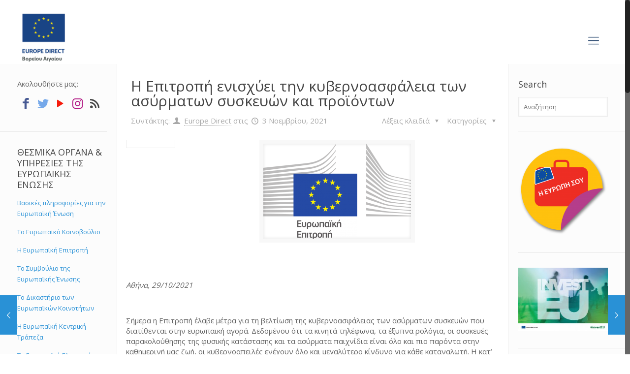

--- FILE ---
content_type: text/html; charset=UTF-8
request_url: https://www.europedirect-northaegean.gr/2021/11/03/%CE%B7-%CE%B5%CF%80%CE%B9%CF%84%CF%81%CE%BF%CF%80%CE%AE-%CE%B5%CE%BD%CE%B9%CF%83%CF%87%CF%8D%CE%B5%CE%B9-%CF%84%CE%B7%CE%BD-%CE%BA%CF%85%CE%B2%CE%B5%CF%81%CE%BD%CE%BF%CE%B1%CF%83%CF%86%CE%AC%CE%BB/
body_size: 137142
content:
<!DOCTYPE html>
<html class="no-js" lang="el" itemscope itemtype="https://schema.org/Article">

<!-- head -->
<head>

<!-- meta -->
<meta charset="UTF-8" />
<meta name="viewport" content="width=device-width, initial-scale=1, maximum-scale=1" />
<!-- Global site tag (gtag.js) - Google Analytics -->
<script async src="https://www.googletagmanager.com/gtag/js?id=UA-73136256-1"></script>
<script>
  window.dataLayer = window.dataLayer || [];
  function gtag(){dataLayer.push(arguments);}
  gtag('js', new Date());

  gtag('config', 'UA-73136256-1');
</script>

<link rel="shortcut icon" href="https://www.europedirect-northaegean.gr/wp-content/uploads/2022/05/ED-id-Vertical-aegean_POSITIVE-03.jpg" />	
	

<!-- wp_head() -->
<title>Η Επιτροπή ενισχύει την κυβερνοασφάλεια των ασύρματων συσκευών και προϊόντων &#8211; Europe Direct North Aegean</title>
<!-- script | dynamic -->
<script id="mfn-dnmc-config-js">
//<![CDATA[
window.mfn = {mobile_init:1240,nicescroll:40,parallax:"translate3d",responsive:1,retina_js:0};
window.mfn_prettyphoto = {disable:false,disableMobile:false,title:false,style:"pp_default",width:0,height:0};
window.mfn_sliders = {blog:0,clients:0,offer:0,portfolio:0,shop:0,slider:0,testimonials:0};
//]]>
</script>
<meta name='robots' content='max-image-preview:large' />
<link rel="alternate" hreflang="el" href="https://www.europedirect-northaegean.gr/2021/11/03/%ce%b7-%ce%b5%cf%80%ce%b9%cf%84%cf%81%ce%bf%cf%80%ce%ae-%ce%b5%ce%bd%ce%b9%cf%83%cf%87%cf%8d%ce%b5%ce%b9-%cf%84%ce%b7%ce%bd-%ce%ba%cf%85%ce%b2%ce%b5%cf%81%ce%bd%ce%bf%ce%b1%cf%83%cf%86%ce%ac%ce%bb/" />
<link rel="alternate" hreflang="x-default" href="https://www.europedirect-northaegean.gr/2021/11/03/%ce%b7-%ce%b5%cf%80%ce%b9%cf%84%cf%81%ce%bf%cf%80%ce%ae-%ce%b5%ce%bd%ce%b9%cf%83%cf%87%cf%8d%ce%b5%ce%b9-%cf%84%ce%b7%ce%bd-%ce%ba%cf%85%ce%b2%ce%b5%cf%81%ce%bd%ce%bf%ce%b1%cf%83%cf%86%ce%ac%ce%bb/" />
<link rel='dns-prefetch' href='//fonts.googleapis.com' />
<link rel="alternate" type="application/rss+xml" title="Ροή RSS &raquo; Europe Direct North Aegean" href="https://www.europedirect-northaegean.gr/feed/" />
<link rel="alternate" type="application/rss+xml" title="Ροή Σχολίων &raquo; Europe Direct North Aegean" href="https://www.europedirect-northaegean.gr/comments/feed/" />
<link rel="alternate" type="application/rss+xml" title="Ροή Σχολίων Europe Direct North Aegean &raquo; Η Επιτροπή ενισχύει την κυβερνοασφάλεια των ασύρματων συσκευών και προϊόντων" href="https://www.europedirect-northaegean.gr/2021/11/03/%ce%b7-%ce%b5%cf%80%ce%b9%cf%84%cf%81%ce%bf%cf%80%ce%ae-%ce%b5%ce%bd%ce%b9%cf%83%cf%87%cf%8d%ce%b5%ce%b9-%cf%84%ce%b7%ce%bd-%ce%ba%cf%85%ce%b2%ce%b5%cf%81%ce%bd%ce%bf%ce%b1%cf%83%cf%86%ce%ac%ce%bb/feed/" />
<script type="text/javascript">
window._wpemojiSettings = {"baseUrl":"https:\/\/s.w.org\/images\/core\/emoji\/14.0.0\/72x72\/","ext":".png","svgUrl":"https:\/\/s.w.org\/images\/core\/emoji\/14.0.0\/svg\/","svgExt":".svg","source":{"concatemoji":"https:\/\/www.europedirect-northaegean.gr\/wp-includes\/js\/wp-emoji-release.min.js?ver=6.3.7"}};
/*! This file is auto-generated */
!function(i,n){var o,s,e;function c(e){try{var t={supportTests:e,timestamp:(new Date).valueOf()};sessionStorage.setItem(o,JSON.stringify(t))}catch(e){}}function p(e,t,n){e.clearRect(0,0,e.canvas.width,e.canvas.height),e.fillText(t,0,0);var t=new Uint32Array(e.getImageData(0,0,e.canvas.width,e.canvas.height).data),r=(e.clearRect(0,0,e.canvas.width,e.canvas.height),e.fillText(n,0,0),new Uint32Array(e.getImageData(0,0,e.canvas.width,e.canvas.height).data));return t.every(function(e,t){return e===r[t]})}function u(e,t,n){switch(t){case"flag":return n(e,"\ud83c\udff3\ufe0f\u200d\u26a7\ufe0f","\ud83c\udff3\ufe0f\u200b\u26a7\ufe0f")?!1:!n(e,"\ud83c\uddfa\ud83c\uddf3","\ud83c\uddfa\u200b\ud83c\uddf3")&&!n(e,"\ud83c\udff4\udb40\udc67\udb40\udc62\udb40\udc65\udb40\udc6e\udb40\udc67\udb40\udc7f","\ud83c\udff4\u200b\udb40\udc67\u200b\udb40\udc62\u200b\udb40\udc65\u200b\udb40\udc6e\u200b\udb40\udc67\u200b\udb40\udc7f");case"emoji":return!n(e,"\ud83e\udef1\ud83c\udffb\u200d\ud83e\udef2\ud83c\udfff","\ud83e\udef1\ud83c\udffb\u200b\ud83e\udef2\ud83c\udfff")}return!1}function f(e,t,n){var r="undefined"!=typeof WorkerGlobalScope&&self instanceof WorkerGlobalScope?new OffscreenCanvas(300,150):i.createElement("canvas"),a=r.getContext("2d",{willReadFrequently:!0}),o=(a.textBaseline="top",a.font="600 32px Arial",{});return e.forEach(function(e){o[e]=t(a,e,n)}),o}function t(e){var t=i.createElement("script");t.src=e,t.defer=!0,i.head.appendChild(t)}"undefined"!=typeof Promise&&(o="wpEmojiSettingsSupports",s=["flag","emoji"],n.supports={everything:!0,everythingExceptFlag:!0},e=new Promise(function(e){i.addEventListener("DOMContentLoaded",e,{once:!0})}),new Promise(function(t){var n=function(){try{var e=JSON.parse(sessionStorage.getItem(o));if("object"==typeof e&&"number"==typeof e.timestamp&&(new Date).valueOf()<e.timestamp+604800&&"object"==typeof e.supportTests)return e.supportTests}catch(e){}return null}();if(!n){if("undefined"!=typeof Worker&&"undefined"!=typeof OffscreenCanvas&&"undefined"!=typeof URL&&URL.createObjectURL&&"undefined"!=typeof Blob)try{var e="postMessage("+f.toString()+"("+[JSON.stringify(s),u.toString(),p.toString()].join(",")+"));",r=new Blob([e],{type:"text/javascript"}),a=new Worker(URL.createObjectURL(r),{name:"wpTestEmojiSupports"});return void(a.onmessage=function(e){c(n=e.data),a.terminate(),t(n)})}catch(e){}c(n=f(s,u,p))}t(n)}).then(function(e){for(var t in e)n.supports[t]=e[t],n.supports.everything=n.supports.everything&&n.supports[t],"flag"!==t&&(n.supports.everythingExceptFlag=n.supports.everythingExceptFlag&&n.supports[t]);n.supports.everythingExceptFlag=n.supports.everythingExceptFlag&&!n.supports.flag,n.DOMReady=!1,n.readyCallback=function(){n.DOMReady=!0}}).then(function(){return e}).then(function(){var e;n.supports.everything||(n.readyCallback(),(e=n.source||{}).concatemoji?t(e.concatemoji):e.wpemoji&&e.twemoji&&(t(e.twemoji),t(e.wpemoji)))}))}((window,document),window._wpemojiSettings);
</script>
<style type="text/css">
img.wp-smiley,
img.emoji {
	display: inline !important;
	border: none !important;
	box-shadow: none !important;
	height: 1em !important;
	width: 1em !important;
	margin: 0 0.07em !important;
	vertical-align: -0.1em !important;
	background: none !important;
	padding: 0 !important;
}
</style>
	<link rel='stylesheet' id='wp-block-library-css' href='https://www.europedirect-northaegean.gr/wp-includes/css/dist/block-library/style.min.css?ver=6.3.7' type='text/css' media='all' />
<style id='classic-theme-styles-inline-css' type='text/css'>
/*! This file is auto-generated */
.wp-block-button__link{color:#fff;background-color:#32373c;border-radius:9999px;box-shadow:none;text-decoration:none;padding:calc(.667em + 2px) calc(1.333em + 2px);font-size:1.125em}.wp-block-file__button{background:#32373c;color:#fff;text-decoration:none}
</style>
<style id='global-styles-inline-css' type='text/css'>
body{--wp--preset--color--black: #000000;--wp--preset--color--cyan-bluish-gray: #abb8c3;--wp--preset--color--white: #ffffff;--wp--preset--color--pale-pink: #f78da7;--wp--preset--color--vivid-red: #cf2e2e;--wp--preset--color--luminous-vivid-orange: #ff6900;--wp--preset--color--luminous-vivid-amber: #fcb900;--wp--preset--color--light-green-cyan: #7bdcb5;--wp--preset--color--vivid-green-cyan: #00d084;--wp--preset--color--pale-cyan-blue: #8ed1fc;--wp--preset--color--vivid-cyan-blue: #0693e3;--wp--preset--color--vivid-purple: #9b51e0;--wp--preset--gradient--vivid-cyan-blue-to-vivid-purple: linear-gradient(135deg,rgba(6,147,227,1) 0%,rgb(155,81,224) 100%);--wp--preset--gradient--light-green-cyan-to-vivid-green-cyan: linear-gradient(135deg,rgb(122,220,180) 0%,rgb(0,208,130) 100%);--wp--preset--gradient--luminous-vivid-amber-to-luminous-vivid-orange: linear-gradient(135deg,rgba(252,185,0,1) 0%,rgba(255,105,0,1) 100%);--wp--preset--gradient--luminous-vivid-orange-to-vivid-red: linear-gradient(135deg,rgba(255,105,0,1) 0%,rgb(207,46,46) 100%);--wp--preset--gradient--very-light-gray-to-cyan-bluish-gray: linear-gradient(135deg,rgb(238,238,238) 0%,rgb(169,184,195) 100%);--wp--preset--gradient--cool-to-warm-spectrum: linear-gradient(135deg,rgb(74,234,220) 0%,rgb(151,120,209) 20%,rgb(207,42,186) 40%,rgb(238,44,130) 60%,rgb(251,105,98) 80%,rgb(254,248,76) 100%);--wp--preset--gradient--blush-light-purple: linear-gradient(135deg,rgb(255,206,236) 0%,rgb(152,150,240) 100%);--wp--preset--gradient--blush-bordeaux: linear-gradient(135deg,rgb(254,205,165) 0%,rgb(254,45,45) 50%,rgb(107,0,62) 100%);--wp--preset--gradient--luminous-dusk: linear-gradient(135deg,rgb(255,203,112) 0%,rgb(199,81,192) 50%,rgb(65,88,208) 100%);--wp--preset--gradient--pale-ocean: linear-gradient(135deg,rgb(255,245,203) 0%,rgb(182,227,212) 50%,rgb(51,167,181) 100%);--wp--preset--gradient--electric-grass: linear-gradient(135deg,rgb(202,248,128) 0%,rgb(113,206,126) 100%);--wp--preset--gradient--midnight: linear-gradient(135deg,rgb(2,3,129) 0%,rgb(40,116,252) 100%);--wp--preset--font-size--small: 13px;--wp--preset--font-size--medium: 20px;--wp--preset--font-size--large: 36px;--wp--preset--font-size--x-large: 42px;--wp--preset--spacing--20: 0.44rem;--wp--preset--spacing--30: 0.67rem;--wp--preset--spacing--40: 1rem;--wp--preset--spacing--50: 1.5rem;--wp--preset--spacing--60: 2.25rem;--wp--preset--spacing--70: 3.38rem;--wp--preset--spacing--80: 5.06rem;--wp--preset--shadow--natural: 6px 6px 9px rgba(0, 0, 0, 0.2);--wp--preset--shadow--deep: 12px 12px 50px rgba(0, 0, 0, 0.4);--wp--preset--shadow--sharp: 6px 6px 0px rgba(0, 0, 0, 0.2);--wp--preset--shadow--outlined: 6px 6px 0px -3px rgba(255, 255, 255, 1), 6px 6px rgba(0, 0, 0, 1);--wp--preset--shadow--crisp: 6px 6px 0px rgba(0, 0, 0, 1);}:where(.is-layout-flex){gap: 0.5em;}:where(.is-layout-grid){gap: 0.5em;}body .is-layout-flow > .alignleft{float: left;margin-inline-start: 0;margin-inline-end: 2em;}body .is-layout-flow > .alignright{float: right;margin-inline-start: 2em;margin-inline-end: 0;}body .is-layout-flow > .aligncenter{margin-left: auto !important;margin-right: auto !important;}body .is-layout-constrained > .alignleft{float: left;margin-inline-start: 0;margin-inline-end: 2em;}body .is-layout-constrained > .alignright{float: right;margin-inline-start: 2em;margin-inline-end: 0;}body .is-layout-constrained > .aligncenter{margin-left: auto !important;margin-right: auto !important;}body .is-layout-constrained > :where(:not(.alignleft):not(.alignright):not(.alignfull)){max-width: var(--wp--style--global--content-size);margin-left: auto !important;margin-right: auto !important;}body .is-layout-constrained > .alignwide{max-width: var(--wp--style--global--wide-size);}body .is-layout-flex{display: flex;}body .is-layout-flex{flex-wrap: wrap;align-items: center;}body .is-layout-flex > *{margin: 0;}body .is-layout-grid{display: grid;}body .is-layout-grid > *{margin: 0;}:where(.wp-block-columns.is-layout-flex){gap: 2em;}:where(.wp-block-columns.is-layout-grid){gap: 2em;}:where(.wp-block-post-template.is-layout-flex){gap: 1.25em;}:where(.wp-block-post-template.is-layout-grid){gap: 1.25em;}.has-black-color{color: var(--wp--preset--color--black) !important;}.has-cyan-bluish-gray-color{color: var(--wp--preset--color--cyan-bluish-gray) !important;}.has-white-color{color: var(--wp--preset--color--white) !important;}.has-pale-pink-color{color: var(--wp--preset--color--pale-pink) !important;}.has-vivid-red-color{color: var(--wp--preset--color--vivid-red) !important;}.has-luminous-vivid-orange-color{color: var(--wp--preset--color--luminous-vivid-orange) !important;}.has-luminous-vivid-amber-color{color: var(--wp--preset--color--luminous-vivid-amber) !important;}.has-light-green-cyan-color{color: var(--wp--preset--color--light-green-cyan) !important;}.has-vivid-green-cyan-color{color: var(--wp--preset--color--vivid-green-cyan) !important;}.has-pale-cyan-blue-color{color: var(--wp--preset--color--pale-cyan-blue) !important;}.has-vivid-cyan-blue-color{color: var(--wp--preset--color--vivid-cyan-blue) !important;}.has-vivid-purple-color{color: var(--wp--preset--color--vivid-purple) !important;}.has-black-background-color{background-color: var(--wp--preset--color--black) !important;}.has-cyan-bluish-gray-background-color{background-color: var(--wp--preset--color--cyan-bluish-gray) !important;}.has-white-background-color{background-color: var(--wp--preset--color--white) !important;}.has-pale-pink-background-color{background-color: var(--wp--preset--color--pale-pink) !important;}.has-vivid-red-background-color{background-color: var(--wp--preset--color--vivid-red) !important;}.has-luminous-vivid-orange-background-color{background-color: var(--wp--preset--color--luminous-vivid-orange) !important;}.has-luminous-vivid-amber-background-color{background-color: var(--wp--preset--color--luminous-vivid-amber) !important;}.has-light-green-cyan-background-color{background-color: var(--wp--preset--color--light-green-cyan) !important;}.has-vivid-green-cyan-background-color{background-color: var(--wp--preset--color--vivid-green-cyan) !important;}.has-pale-cyan-blue-background-color{background-color: var(--wp--preset--color--pale-cyan-blue) !important;}.has-vivid-cyan-blue-background-color{background-color: var(--wp--preset--color--vivid-cyan-blue) !important;}.has-vivid-purple-background-color{background-color: var(--wp--preset--color--vivid-purple) !important;}.has-black-border-color{border-color: var(--wp--preset--color--black) !important;}.has-cyan-bluish-gray-border-color{border-color: var(--wp--preset--color--cyan-bluish-gray) !important;}.has-white-border-color{border-color: var(--wp--preset--color--white) !important;}.has-pale-pink-border-color{border-color: var(--wp--preset--color--pale-pink) !important;}.has-vivid-red-border-color{border-color: var(--wp--preset--color--vivid-red) !important;}.has-luminous-vivid-orange-border-color{border-color: var(--wp--preset--color--luminous-vivid-orange) !important;}.has-luminous-vivid-amber-border-color{border-color: var(--wp--preset--color--luminous-vivid-amber) !important;}.has-light-green-cyan-border-color{border-color: var(--wp--preset--color--light-green-cyan) !important;}.has-vivid-green-cyan-border-color{border-color: var(--wp--preset--color--vivid-green-cyan) !important;}.has-pale-cyan-blue-border-color{border-color: var(--wp--preset--color--pale-cyan-blue) !important;}.has-vivid-cyan-blue-border-color{border-color: var(--wp--preset--color--vivid-cyan-blue) !important;}.has-vivid-purple-border-color{border-color: var(--wp--preset--color--vivid-purple) !important;}.has-vivid-cyan-blue-to-vivid-purple-gradient-background{background: var(--wp--preset--gradient--vivid-cyan-blue-to-vivid-purple) !important;}.has-light-green-cyan-to-vivid-green-cyan-gradient-background{background: var(--wp--preset--gradient--light-green-cyan-to-vivid-green-cyan) !important;}.has-luminous-vivid-amber-to-luminous-vivid-orange-gradient-background{background: var(--wp--preset--gradient--luminous-vivid-amber-to-luminous-vivid-orange) !important;}.has-luminous-vivid-orange-to-vivid-red-gradient-background{background: var(--wp--preset--gradient--luminous-vivid-orange-to-vivid-red) !important;}.has-very-light-gray-to-cyan-bluish-gray-gradient-background{background: var(--wp--preset--gradient--very-light-gray-to-cyan-bluish-gray) !important;}.has-cool-to-warm-spectrum-gradient-background{background: var(--wp--preset--gradient--cool-to-warm-spectrum) !important;}.has-blush-light-purple-gradient-background{background: var(--wp--preset--gradient--blush-light-purple) !important;}.has-blush-bordeaux-gradient-background{background: var(--wp--preset--gradient--blush-bordeaux) !important;}.has-luminous-dusk-gradient-background{background: var(--wp--preset--gradient--luminous-dusk) !important;}.has-pale-ocean-gradient-background{background: var(--wp--preset--gradient--pale-ocean) !important;}.has-electric-grass-gradient-background{background: var(--wp--preset--gradient--electric-grass) !important;}.has-midnight-gradient-background{background: var(--wp--preset--gradient--midnight) !important;}.has-small-font-size{font-size: var(--wp--preset--font-size--small) !important;}.has-medium-font-size{font-size: var(--wp--preset--font-size--medium) !important;}.has-large-font-size{font-size: var(--wp--preset--font-size--large) !important;}.has-x-large-font-size{font-size: var(--wp--preset--font-size--x-large) !important;}
.wp-block-navigation a:where(:not(.wp-element-button)){color: inherit;}
:where(.wp-block-post-template.is-layout-flex){gap: 1.25em;}:where(.wp-block-post-template.is-layout-grid){gap: 1.25em;}
:where(.wp-block-columns.is-layout-flex){gap: 2em;}:where(.wp-block-columns.is-layout-grid){gap: 2em;}
.wp-block-pullquote{font-size: 1.5em;line-height: 1.6;}
</style>
<link rel='stylesheet' id='contact-form-7-css' href='https://www.europedirect-northaegean.gr/wp-content/plugins/contact-form-7/includes/css/styles.css?ver=5.8' type='text/css' media='all' />
<link rel='stylesheet' id='wpdm-font-awesome-css' href='https://www.europedirect-northaegean.gr/wp-content/plugins/download-manager/assets/fontawesome/css/all.min.css?ver=6.3.7' type='text/css' media='all' />
<link rel='stylesheet' id='wpdm-frontend-css-css' href='https://www.europedirect-northaegean.gr/wp-content/plugins/download-manager/assets/bootstrap/css/bootstrap.min.css?ver=6.3.7' type='text/css' media='all' />
<link rel='stylesheet' id='wpdm-front-css' href='https://www.europedirect-northaegean.gr/wp-content/plugins/download-manager/assets/css/front.css?ver=6.3.7' type='text/css' media='all' />
<link rel='stylesheet' id='wp-live-chat-support-css' href='https://www.europedirect-northaegean.gr/wp-content/plugins/wp-live-chat-support/public/css/wplc-plugin-public.css?ver=10.0.10' type='text/css' media='all' />
<link rel='stylesheet' id='wpml-legacy-dropdown-click-0-css' href='https://www.europedirect-northaegean.gr/wp-content/plugins/sitepress-multilingual-cms/templates/language-switchers/legacy-dropdown-click/style.min.css?ver=1' type='text/css' media='all' />
<style id='wpml-legacy-dropdown-click-0-inline-css' type='text/css'>
.wpml-ls-statics-shortcode_actions{background-color:#ffffff;}.wpml-ls-statics-shortcode_actions, .wpml-ls-statics-shortcode_actions .wpml-ls-sub-menu, .wpml-ls-statics-shortcode_actions a {border-color:#cdcdcd;}.wpml-ls-statics-shortcode_actions a, .wpml-ls-statics-shortcode_actions .wpml-ls-sub-menu a, .wpml-ls-statics-shortcode_actions .wpml-ls-sub-menu a:link, .wpml-ls-statics-shortcode_actions li:not(.wpml-ls-current-language) .wpml-ls-link, .wpml-ls-statics-shortcode_actions li:not(.wpml-ls-current-language) .wpml-ls-link:link {color:#444444;background-color:#ffffff;}.wpml-ls-statics-shortcode_actions a, .wpml-ls-statics-shortcode_actions .wpml-ls-sub-menu a:hover,.wpml-ls-statics-shortcode_actions .wpml-ls-sub-menu a:focus, .wpml-ls-statics-shortcode_actions .wpml-ls-sub-menu a:link:hover, .wpml-ls-statics-shortcode_actions .wpml-ls-sub-menu a:link:focus {color:#000000;background-color:#eeeeee;}.wpml-ls-statics-shortcode_actions .wpml-ls-current-language > a {color:#444444;background-color:#ffffff;}.wpml-ls-statics-shortcode_actions .wpml-ls-current-language:hover>a, .wpml-ls-statics-shortcode_actions .wpml-ls-current-language>a:focus {color:#000000;background-color:#eeeeee;}
</style>
<link rel='stylesheet' id='wpml-menu-item-0-css' href='https://www.europedirect-northaegean.gr/wp-content/plugins/sitepress-multilingual-cms/templates/language-switchers/menu-item/style.min.css?ver=1' type='text/css' media='all' />
<link rel='stylesheet' id='style-css' href='https://www.europedirect-northaegean.gr/wp-content/themes/edirect2/style.css?ver=16.3' type='text/css' media='all' />
<link rel='stylesheet' id='mfn-base-css' href='https://www.europedirect-northaegean.gr/wp-content/themes/edirect2/css/base.css?ver=16.3' type='text/css' media='all' />
<link rel='stylesheet' id='mfn-layout-css' href='https://www.europedirect-northaegean.gr/wp-content/themes/edirect2/css/layout.css?ver=16.3' type='text/css' media='all' />
<link rel='stylesheet' id='mfn-shortcodes-css' href='https://www.europedirect-northaegean.gr/wp-content/themes/edirect2/css/shortcodes.css?ver=16.3' type='text/css' media='all' />
<link rel='stylesheet' id='mfn-animations-css' href='https://www.europedirect-northaegean.gr/wp-content/themes/edirect2/assets/animations/animations.min.css?ver=16.3' type='text/css' media='all' />
<link rel='stylesheet' id='mfn-jquery-ui-css' href='https://www.europedirect-northaegean.gr/wp-content/themes/edirect2/assets/ui/jquery.ui.all.css?ver=16.3' type='text/css' media='all' />
<link rel='stylesheet' id='mfn-prettyPhoto-css' href='https://www.europedirect-northaegean.gr/wp-content/themes/edirect2/assets/prettyPhoto/prettyPhoto.css?ver=16.3' type='text/css' media='all' />
<link rel='stylesheet' id='mfn-jplayer-css' href='https://www.europedirect-northaegean.gr/wp-content/themes/edirect2/assets/jplayer/css/jplayer.blue.monday.css?ver=16.3' type='text/css' media='all' />
<link rel='stylesheet' id='mfn-responsive-css' href='https://www.europedirect-northaegean.gr/wp-content/themes/edirect2/css/responsive.css?ver=16.3' type='text/css' media='all' />
<link rel='stylesheet' id='Open+Sans-css' href='https://fonts.googleapis.com/css?family=Open+Sans%3A1&#038;ver=6.3.7' type='text/css' media='all' />
<link rel='stylesheet' id='Open+Sans+Condensed-css' href='https://fonts.googleapis.com/css?family=Open+Sans+Condensed%3A1&#038;ver=6.3.7' type='text/css' media='all' />
<script type='text/javascript' src='https://www.europedirect-northaegean.gr/wp-includes/js/jquery/jquery.min.js?ver=3.7.0' id='jquery-core-js'></script>
<script type='text/javascript' src='https://www.europedirect-northaegean.gr/wp-includes/js/jquery/jquery-migrate.min.js?ver=3.4.1' id='jquery-migrate-js'></script>
<script type='text/javascript' src='https://www.europedirect-northaegean.gr/wp-content/plugins/download-manager/assets/bootstrap/js/popper.min.js?ver=6.3.7' id='wpdm-poper-js'></script>
<script type='text/javascript' src='https://www.europedirect-northaegean.gr/wp-content/plugins/download-manager/assets/bootstrap/js/bootstrap.min.js?ver=6.3.7' id='wpdm-frontend-js-js'></script>
<script type='text/javascript' id='wpdm-frontjs-js-extra'>
/* <![CDATA[ */
var wpdm_url = {"home":"https:\/\/www.europedirect-northaegean.gr\/","site":"https:\/\/www.europedirect-northaegean.gr\/","ajax":"https:\/\/www.europedirect-northaegean.gr\/wp-admin\/admin-ajax.php"};
var wpdm_js = {"spinner":"<i class=\"fas fa-sun fa-spin\"><\/i>","client_id":"d50aba803f45af5f3347e0f2e9a758e7"};
/* ]]> */
</script>
<script type='text/javascript' src='https://www.europedirect-northaegean.gr/wp-content/plugins/download-manager/assets/js/front.js?ver=3.2.78' id='wpdm-frontjs-js'></script>
<script type='text/javascript' src='https://www.europedirect-northaegean.gr/wp-content/plugins/sitepress-multilingual-cms/templates/language-switchers/legacy-dropdown-click/script.min.js?ver=1' id='wpml-legacy-dropdown-click-0-js'></script>
<link rel="https://api.w.org/" href="https://www.europedirect-northaegean.gr/wp-json/" /><link rel="alternate" type="application/json" href="https://www.europedirect-northaegean.gr/wp-json/wp/v2/posts/14171" /><link rel="EditURI" type="application/rsd+xml" title="RSD" href="https://www.europedirect-northaegean.gr/xmlrpc.php?rsd" />
<meta name="generator" content="WordPress 6.3.7" />
<link rel="canonical" href="https://www.europedirect-northaegean.gr/2021/11/03/%ce%b7-%ce%b5%cf%80%ce%b9%cf%84%cf%81%ce%bf%cf%80%ce%ae-%ce%b5%ce%bd%ce%b9%cf%83%cf%87%cf%8d%ce%b5%ce%b9-%cf%84%ce%b7%ce%bd-%ce%ba%cf%85%ce%b2%ce%b5%cf%81%ce%bd%ce%bf%ce%b1%cf%83%cf%86%ce%ac%ce%bb/" />
<link rel='shortlink' href='https://www.europedirect-northaegean.gr/?p=14171' />
<link rel="alternate" type="application/json+oembed" href="https://www.europedirect-northaegean.gr/wp-json/oembed/1.0/embed?url=https%3A%2F%2Fwww.europedirect-northaegean.gr%2F2021%2F11%2F03%2F%25ce%25b7-%25ce%25b5%25cf%2580%25ce%25b9%25cf%2584%25cf%2581%25ce%25bf%25cf%2580%25ce%25ae-%25ce%25b5%25ce%25bd%25ce%25b9%25cf%2583%25cf%2587%25cf%258d%25ce%25b5%25ce%25b9-%25cf%2584%25ce%25b7%25ce%25bd-%25ce%25ba%25cf%2585%25ce%25b2%25ce%25b5%25cf%2581%25ce%25bd%25ce%25bf%25ce%25b1%25cf%2583%25cf%2586%25ce%25ac%25ce%25bb%2F" />
<link rel="alternate" type="text/xml+oembed" href="https://www.europedirect-northaegean.gr/wp-json/oembed/1.0/embed?url=https%3A%2F%2Fwww.europedirect-northaegean.gr%2F2021%2F11%2F03%2F%25ce%25b7-%25ce%25b5%25cf%2580%25ce%25b9%25cf%2584%25cf%2581%25ce%25bf%25cf%2580%25ce%25ae-%25ce%25b5%25ce%25bd%25ce%25b9%25cf%2583%25cf%2587%25cf%258d%25ce%25b5%25ce%25b9-%25cf%2584%25ce%25b7%25ce%25bd-%25ce%25ba%25cf%2585%25ce%25b2%25ce%25b5%25cf%2581%25ce%25bd%25ce%25bf%25ce%25b1%25cf%2583%25cf%2586%25ce%25ac%25ce%25bb%2F&#038;format=xml" />
<meta name="generator" content="WPML ver:4.6.6 stt:1,13;" />
<!-- style | background -->
<style id="mfn-dnmc-bg-css">
html{background-image:url(https://www.europedirect-northaegean.gr/wp-content/uploads/2022/05/ED-id-Vertical-aegean_POSITIVE-03.jpg);background-repeat:no-repeat;background-position:center top}
</style>
<!-- style | dynamic -->
<style id="mfn-dnmc-style-css">
@media only screen and (min-width: 1240px) {body:not(.header-simple) #Top_bar #menu{display:block!important}.tr-menu #Top_bar #menu{background:none!important}#Top_bar .menu > li > ul.mfn-megamenu{width:984px}#Top_bar .menu > li > ul.mfn-megamenu > li{float:left}#Top_bar .menu > li > ul.mfn-megamenu > li.mfn-megamenu-cols-1{width:100%}#Top_bar .menu > li > ul.mfn-megamenu > li.mfn-megamenu-cols-2{width:50%}#Top_bar .menu > li > ul.mfn-megamenu > li.mfn-megamenu-cols-3{width:33.33%}#Top_bar .menu > li > ul.mfn-megamenu > li.mfn-megamenu-cols-4{width:25%}#Top_bar .menu > li > ul.mfn-megamenu > li.mfn-megamenu-cols-5{width:20%}#Top_bar .menu > li > ul.mfn-megamenu > li.mfn-megamenu-cols-6{width:16.66%}#Top_bar .menu > li > ul.mfn-megamenu > li > ul{display:block!important;position:inherit;left:auto;top:auto;border-width:0 1px 0 0}#Top_bar .menu > li > ul.mfn-megamenu > li:last-child > ul{border:0}#Top_bar .menu > li > ul.mfn-megamenu > li > ul li{width:auto}#Top_bar .menu > li > ul.mfn-megamenu a.mfn-megamenu-title{text-transform:uppercase;font-weight:400;background:none}#Top_bar .menu > li > ul.mfn-megamenu a .menu-arrow{display:none}.menuo-right #Top_bar .menu > li > ul.mfn-megamenu{left:auto;right:0}.menuo-right #Top_bar .menu > li > ul.mfn-megamenu-bg{box-sizing:border-box}#Top_bar .menu > li > ul.mfn-megamenu-bg{padding:20px 166px 20px 20px;background-repeat:no-repeat;background-position:right bottom}.rtl #Top_bar .menu > li > ul.mfn-megamenu-bg{padding-left:166px;padding-right:20px;background-position:left bottom}#Top_bar .menu > li > ul.mfn-megamenu-bg > li{background:none}#Top_bar .menu > li > ul.mfn-megamenu-bg > li a{border:none}#Top_bar .menu > li > ul.mfn-megamenu-bg > li > ul{background:none!important;-webkit-box-shadow:0 0 0 0;-moz-box-shadow:0 0 0 0;box-shadow:0 0 0 0}.mm-vertical #Top_bar .container{position:relative;}.mm-vertical #Top_bar .top_bar_left{position:static;}.mm-vertical #Top_bar .menu > li ul{box-shadow:0 0 0 0 transparent!important;background-image:none;}.mm-vertical #Top_bar .menu > li > ul.mfn-megamenu{width:98%!important;margin:0 1%;padding:20px 0;}.mm-vertical.header-plain #Top_bar .menu > li > ul.mfn-megamenu{width:100%!important;margin:0;}.mm-vertical #Top_bar .menu > li > ul.mfn-megamenu > li{display:table-cell;float:none!important;width:10%;padding:0 15px;border-right:1px solid rgba(0, 0, 0, 0.05);}.mm-vertical #Top_bar .menu > li > ul.mfn-megamenu > li:last-child{border-right-width:0}.mm-vertical #Top_bar .menu > li > ul.mfn-megamenu > li.hide-border{border-right-width:0}.mm-vertical #Top_bar .menu > li > ul.mfn-megamenu > li a{border-bottom-width:0;padding:9px 15px;line-height:120%;}.mm-vertical #Top_bar .menu > li > ul.mfn-megamenu a.mfn-megamenu-title{font-weight:700;}.rtl .mm-vertical #Top_bar .menu > li > ul.mfn-megamenu > li:first-child{border-right-width:0}.rtl .mm-vertical #Top_bar .menu > li > ul.mfn-megamenu > li:last-child{border-right-width:1px}#Header_creative #Top_bar .menu > li > ul.mfn-megamenu{width:980px!important;margin:0;}.header-plain:not(.menuo-right) #Header .top_bar_left{width:auto!important}.header-stack.header-center #Top_bar #menu{display:inline-block!important}.header-simple #Top_bar #menu{display:none;height:auto;width:300px;bottom:auto;top:100%;right:1px;position:absolute;margin:0}.header-simple #Header a.responsive-menu-toggle{display:block;right:10px}.header-simple #Top_bar #menu > ul{width:100%;float:left}.header-simple #Top_bar #menu ul li{width:100%;padding-bottom:0;border-right:0;position:relative}.header-simple #Top_bar #menu ul li a{padding:0 20px;margin:0;display:block;height:auto;line-height:normal;border:none}.header-simple #Top_bar #menu ul li a:after{display:none}.header-simple #Top_bar #menu ul li a span{border:none;line-height:44px;display:inline;padding:0}.header-simple #Top_bar #menu ul li.submenu .menu-toggle{display:block;position:absolute;right:0;top:0;width:44px;height:44px;line-height:44px;font-size:30px;font-weight:300;text-align:center;cursor:pointer;color:#444;opacity:0.33;}.header-simple #Top_bar #menu ul li.submenu .menu-toggle:after{content:"+"}.header-simple #Top_bar #menu ul li.hover > .menu-toggle:after{content:"-"}.header-simple #Top_bar #menu ul li.hover a{border-bottom:0}.header-simple #Top_bar #menu ul.mfn-megamenu li .menu-toggle{display:none}.header-simple #Top_bar #menu ul li ul{position:relative!important;left:0!important;top:0;padding:0;margin:0!important;width:auto!important;background-image:none}.header-simple #Top_bar #menu ul li ul li{width:100%!important;display:block;padding:0;}.header-simple #Top_bar #menu ul li ul li a{padding:0 20px 0 30px}.header-simple #Top_bar #menu ul li ul li a .menu-arrow{display:none}.header-simple #Top_bar #menu ul li ul li a span{padding:0}.header-simple #Top_bar #menu ul li ul li a span:after{display:none!important}.header-simple #Top_bar .menu > li > ul.mfn-megamenu a.mfn-megamenu-title{text-transform:uppercase;font-weight:400}.header-simple #Top_bar .menu > li > ul.mfn-megamenu > li > ul{display:block!important;position:inherit;left:auto;top:auto}.header-simple #Top_bar #menu ul li ul li ul{border-left:0!important;padding:0;top:0}.header-simple #Top_bar #menu ul li ul li ul li a{padding:0 20px 0 40px}.rtl.header-simple #Top_bar #menu{left:1px;right:auto}.rtl.header-simple #Top_bar a.responsive-menu-toggle{left:10px;right:auto}.rtl.header-simple #Top_bar #menu ul li.submenu .menu-toggle{left:0;right:auto}.rtl.header-simple #Top_bar #menu ul li ul{left:auto!important;right:0!important}.rtl.header-simple #Top_bar #menu ul li ul li a{padding:0 30px 0 20px}.rtl.header-simple #Top_bar #menu ul li ul li ul li a{padding:0 40px 0 20px}.menu-highlight #Top_bar .menu > li{margin:0 2px}.menu-highlight:not(.header-creative) #Top_bar .menu > li > a{margin:20px 0;padding:0;-webkit-border-radius:5px;border-radius:5px}.menu-highlight #Top_bar .menu > li > a:after{display:none}.menu-highlight #Top_bar .menu > li > a span:not(.description){line-height:50px}.menu-highlight #Top_bar .menu > li > a span.description{display:none}.menu-highlight.header-stack #Top_bar .menu > li > a{margin:10px 0!important}.menu-highlight.header-stack #Top_bar .menu > li > a span:not(.description){line-height:40px}.menu-highlight.header-transparent #Top_bar .menu > li > a{margin:5px 0}.menu-highlight.header-simple #Top_bar #menu ul li,.menu-highlight.header-creative #Top_bar #menu ul li{margin:0}.menu-highlight.header-simple #Top_bar #menu ul li > a,.menu-highlight.header-creative #Top_bar #menu ul li > a{-webkit-border-radius:0;border-radius:0}.menu-highlight:not(.header-fixed):not(.header-simple) #Top_bar.is-sticky .menu > li > a{margin:10px 0!important;padding:5px 0!important}.menu-highlight:not(.header-fixed):not(.header-simple) #Top_bar.is-sticky .menu > li > a span{line-height:30px!important}.header-modern.menu-highlight.menuo-right .menu_wrapper{margin-right:20px}.menu-line-below #Top_bar .menu > li > a:after{top:auto;bottom:-4px}.menu-line-below #Top_bar.is-sticky .menu > li > a:after{top:auto;bottom:-4px}.menu-line-below-80 #Top_bar:not(.is-sticky) .menu > li > a:after{height:4px;left:10%;top:50%;margin-top:20px;width:80%}.menu-line-below-80-1 #Top_bar:not(.is-sticky) .menu > li > a:after{height:1px;left:10%;top:50%;margin-top:20px;width:80%}.menu-link-color #Top_bar .menu > li > a:after{display:none!important}.menu-arrow-top #Top_bar .menu > li > a:after{background:none repeat scroll 0 0 rgba(0,0,0,0)!important;border-color:#ccc transparent transparent;border-style:solid;border-width:7px 7px 0;display:block;height:0;left:50%;margin-left:-7px;top:0!important;width:0}.menu-arrow-top.header-transparent #Top_bar .menu > li > a:after,.menu-arrow-top.header-plain #Top_bar .menu > li > a:after{display:none}.menu-arrow-top #Top_bar.is-sticky .menu > li > a:after{top:0!important}.menu-arrow-bottom #Top_bar .menu > li > a:after{background:none!important;border-color:transparent transparent #ccc;border-style:solid;border-width:0 7px 7px;display:block;height:0;left:50%;margin-left:-7px;top:auto;bottom:0;width:0}.menu-arrow-bottom.header-transparent #Top_bar .menu > li > a:after,.menu-arrow-bottom.header-plain #Top_bar .menu > li > a:after{display:none}.menu-arrow-bottom #Top_bar.is-sticky .menu > li > a:after{top:auto;bottom:0}.menuo-no-borders #Top_bar .menu > li > a span:not(.description){border-right-width:0}.menuo-no-borders #Header_creative #Top_bar .menu > li > a span{border-bottom-width:0}.menuo-right #Top_bar .menu_wrapper{float:right}.menuo-right.header-stack:not(.header-center) #Top_bar .menu_wrapper{margin-right:150px}body.header-creative{padding-left:50px}body.header-creative.header-open{padding-left:250px}body.error404,body.under-construction,body.template-blank{padding-left:0!important}.header-creative.footer-fixed #Footer,.header-creative.footer-sliding #Footer,.header-creative.footer-stick #Footer.is-sticky{box-sizing:border-box;padding-left:50px;}.header-open.footer-fixed #Footer,.header-open.footer-sliding #Footer,.header-creative.footer-stick #Footer.is-sticky{padding-left:250px;}.header-rtl.header-creative.footer-fixed #Footer,.header-rtl.header-creative.footer-sliding #Footer,.header-rtl.header-creative.footer-stick #Footer.is-sticky{padding-left:0;padding-right:50px;}.header-rtl.header-open.footer-fixed #Footer,.header-rtl.header-open.footer-sliding #Footer,.header-rtl.header-creative.footer-stick #Footer.is-sticky{padding-right:250px;}#Header_creative{background:#fff;position:fixed;width:250px;height:100%;left:-200px;top:0;z-index:9002;-webkit-box-shadow:2px 0 4px 2px rgba(0,0,0,.15);box-shadow:2px 0 4px 2px rgba(0,0,0,.15)}#Header_creative .container{width:100%}#Header_creative .creative-wrapper{display:none}#Header_creative a.creative-menu-toggle{display:block;width:34px;height:34px;line-height:34px;font-size:22px;text-align:center;position:absolute;top:10px;right:8px;border-radius:3px}.admin-bar #Header_creative a.creative-menu-toggle{top:42px}#Header_creative #Top_bar{position:static;width:100%}#Header_creative #Top_bar .top_bar_left{width:100%!important;float:none}#Header_creative #Top_bar .top_bar_right{width:100%!important;float:none;height:auto;margin-bottom:35px;text-align:center;padding:0 20px;top:0;-webkit-box-sizing:border-box;-moz-box-sizing:border-box;box-sizing:border-box}#Header_creative #Top_bar .top_bar_right:before{display:none}#Header_creative #Top_bar .top_bar_right_wrapper{top:0}#Header_creative #Top_bar .logo{float:none;text-align:center;margin:15px 0}#Header_creative #Top_bar .menu_wrapper{float:none;margin:0 0 30px}#Header_creative #Top_bar .menu > li{width:100%;float:none;position:relative}#Header_creative #Top_bar .menu > li > a{padding:0;text-align:center}#Header_creative #Top_bar .menu > li > a:after{display:none}#Header_creative #Top_bar .menu > li > a span{border-right:0;border-bottom-width:1px;line-height:38px}#Header_creative #Top_bar .menu li ul{left:100%;right:auto;top:0;box-shadow:2px 2px 2px 0 rgba(0,0,0,0.03);-webkit-box-shadow:2px 2px 2px 0 rgba(0,0,0,0.03)}#Header_creative #Top_bar .menu > li > ul.mfn-megamenu{width:700px!important;}#Header_creative #Top_bar .menu > li > ul.mfn-megamenu > li > ul{left:0}#Header_creative #Top_bar .menu li ul li a{padding-top:9px;padding-bottom:8px}#Header_creative #Top_bar .menu li ul li ul{top:0!important}#Header_creative #Top_bar .menu > li > a span.description{display:block;font-size:13px;line-height:28px!important;clear:both}#Header_creative #Top_bar .search_wrapper{left:100%;top:auto;bottom:0}#Header_creative #Top_bar a#header_cart{display:inline-block;float:none;top:3px}#Header_creative #Top_bar a#search_button{display:inline-block;float:none;top:3px}#Header_creative #Top_bar .wpml-languages{display:inline-block;float:none;top:0}#Header_creative #Top_bar .wpml-languages.enabled:hover a.active{padding-bottom:9px}#Header_creative #Top_bar a.button.action_button{display:inline-block;float:none;top:16px;margin:0}#Header_creative #Top_bar .banner_wrapper{display:block;text-align:center}#Header_creative #Top_bar .banner_wrapper img{max-width:100%;height:auto;display:inline-block}#Header_creative #Action_bar{position:absolute;bottom:0;top:auto;clear:both;padding:0 20px;-webkit-box-sizing:border-box;-moz-box-sizing:border-box;box-sizing:border-box}#Header_creative #Action_bar .social{float:none;text-align:center;padding:5px 0 15px}#Header_creative #Action_bar .social li{margin-bottom:2px}#Header_creative .social li a{color:rgba(0,0,0,.5)}#Header_creative .social li a:hover{color:#000}#Header_creative .creative-social{position:absolute;bottom:10px;right:0;width:50px}#Header_creative .creative-social li{display:block;float:none;width:100%;text-align:center;margin-bottom:5px}.header-creative .fixed-nav.fixed-nav-prev{margin-left:50px}.header-creative.header-open .fixed-nav.fixed-nav-prev{margin-left:250px}.menuo-last #Header_creative #Top_bar .menu li.last ul{top:auto;bottom:0}.header-open #Header_creative{left:0}.header-open #Header_creative .creative-wrapper{display:block}.header-open #Header_creative .creative-menu-toggle,.header-open #Header_creative .creative-social{display:none}body.header-rtl.header-creative{padding-left:0;padding-right:50px}.header-rtl #Header_creative{left:auto;right:-200px}.header-rtl.nice-scroll #Header_creative{margin-right:10px}.header-rtl #Header_creative a.creative-menu-toggle{left:8px;right:auto}.header-rtl #Header_creative .creative-social{left:0;right:auto}.header-rtl #Footer #back_to_top.sticky{right:125px}.header-rtl #popup_contact{right:70px}.header-rtl #Header_creative #Top_bar .menu li ul{left:auto;right:100%}.header-rtl #Header_creative #Top_bar .search_wrapper{left:auto;right:100%;}.header-rtl .fixed-nav.fixed-nav-prev{margin-left:0!important}.header-rtl .fixed-nav.fixed-nav-next{margin-right:50px}body.header-rtl.header-creative.header-open{padding-left:0;padding-right:250px!important}.header-rtl.header-open #Header_creative{left:auto;right:0}.header-rtl.header-open #Footer #back_to_top.sticky{right:325px}.header-rtl.header-open #popup_contact{right:270px}.header-rtl.header-open .fixed-nav.fixed-nav-next{margin-right:250px}.header-creative .vc_row[data-vc-full-width]{padding-left:50px}.header-creative.header-open .vc_row[data-vc-full-width]{padding-left:250px}.header-open .vc_parallax .vc_parallax-inner { left:auto; width: calc(100% - 250px); }.header-open.header-rtl .vc_parallax .vc_parallax-inner { left:0; right:auto; }#Header_creative.scroll{height:100%;overflow-y:auto}#Header_creative.scroll:not(.dropdown) .menu li ul{display:none!important}#Header_creative.scroll #Action_bar{position:static}#Header_creative.dropdown{outline:none}#Header_creative.dropdown #Top_bar .menu_wrapper{float:left}#Header_creative.dropdown #Top_bar #menu ul li{position:relative;float:left}#Header_creative.dropdown #Top_bar #menu ul li a:after{display:none}#Header_creative.dropdown #Top_bar #menu ul li a span{line-height:38px;padding:0}#Header_creative.dropdown #Top_bar #menu ul li.submenu .menu-toggle{display:block;position:absolute;right:0;top:0;width:38px;height:38px;line-height:38px;font-size:26px;font-weight:300;text-align:center;cursor:pointer;color:#444;opacity:0.33;}#Header_creative.dropdown #Top_bar #menu ul li.submenu .menu-toggle:after{content:"+"}#Header_creative.dropdown #Top_bar #menu ul li.hover > .menu-toggle:after{content:"-"}#Header_creative.dropdown #Top_bar #menu ul li.hover a{border-bottom:0}#Header_creative.dropdown #Top_bar #menu ul.mfn-megamenu li .menu-toggle{display:none}#Header_creative.dropdown #Top_bar #menu ul li ul{position:relative!important;left:0!important;top:0;padding:0;margin-left:0!important;width:auto!important;background-image:none}#Header_creative.dropdown #Top_bar #menu ul li ul li{width:100%!important}#Header_creative.dropdown #Top_bar #menu ul li ul li a{padding:0 10px;text-align:center}#Header_creative.dropdown #Top_bar #menu ul li ul li a .menu-arrow{display:none}#Header_creative.dropdown #Top_bar #menu ul li ul li a span{padding:0}#Header_creative.dropdown #Top_bar #menu ul li ul li a span:after{display:none!important}#Header_creative.dropdown #Top_bar .menu > li > ul.mfn-megamenu a.mfn-megamenu-title{text-transform:uppercase;font-weight:400}#Header_creative.dropdown #Top_bar .menu > li > ul.mfn-megamenu > li > ul{display:block!important;position:inherit;left:auto;top:auto}#Header_creative.dropdown #Top_bar #menu ul li ul li ul{border-left:0!important;padding:0;top:0}}@media only screen and (min-width: 1240px) {#Top_bar.is-sticky{position:fixed!important;width:100%;left:0;top:-60px;height:60px;z-index:701;background:#fff;opacity:.97;filter:alpha(opacity = 97);-webkit-box-shadow:0 2px 5px 0 rgba(0,0,0,0.1);-moz-box-shadow:0 2px 5px 0 rgba(0,0,0,0.1);box-shadow:0 2px 5px 0 rgba(0,0,0,0.1)}.layout-boxed.header-boxed #Top_bar.is-sticky{max-width:1240px;left:50%;-webkit-transform:translateX(-50%);transform:translateX(-50%)}.layout-boxed.header-boxed.nice-scroll #Top_bar.is-sticky{margin-left:-5px}#Top_bar.is-sticky .top_bar_left,#Top_bar.is-sticky .top_bar_right,#Top_bar.is-sticky .top_bar_right:before{background:none}#Top_bar.is-sticky .top_bar_right{top:-4px;height:auto;}#Top_bar.is-sticky .top_bar_right_wrapper{top:15px}.header-plain #Top_bar.is-sticky .top_bar_right_wrapper{top:0}#Top_bar.is-sticky .logo{width:auto;margin:0 30px 0 20px;padding:0}#Top_bar.is-sticky #logo{padding:5px 0!important;height:50px!important;line-height:50px!important}#Top_bar.is-sticky #logo img:not(.svg){max-height:35px;width:auto!important}#Top_bar.is-sticky #logo img.logo-main{display:none}#Top_bar.is-sticky #logo img.logo-sticky{display:inline}#Top_bar.is-sticky .menu_wrapper{clear:none}#Top_bar.is-sticky .menu_wrapper .menu > li > a{padding:15px 0}#Top_bar.is-sticky .menu > li > a,#Top_bar.is-sticky .menu > li > a span{line-height:30px}#Top_bar.is-sticky .menu > li > a:after{top:auto;bottom:-4px}#Top_bar.is-sticky .menu > li > a span.description{display:none}#Top_bar.is-sticky .secondary_menu_wrapper,#Top_bar.is-sticky .banner_wrapper{display:none}.header-overlay #Top_bar.is-sticky{display:none}.sticky-dark #Top_bar.is-sticky{background:rgba(0,0,0,.8)}.sticky-dark #Top_bar.is-sticky #menu{background:rgba(0,0,0,.8)}.sticky-dark #Top_bar.is-sticky .menu > li > a{color:#fff}.sticky-dark #Top_bar.is-sticky .top_bar_right a{color:rgba(255,255,255,.5)}.sticky-dark #Top_bar.is-sticky .wpml-languages a.active,.sticky-dark #Top_bar.is-sticky .wpml-languages ul.wpml-lang-dropdown{background:rgba(0,0,0,0.3);border-color:rgba(0,0,0,0.1)}}@media only screen and (max-width: 1239px){.header_placeholder{height:0!important}#Top_bar #menu{display:none;height:auto;width:300px;bottom:auto;top:100%;right:1px;position:absolute;margin:0}#Top_bar a.responsive-menu-toggle{display:block}#Top_bar #menu > ul{width:100%;float:left}#Top_bar #menu ul li{width:100%;padding-bottom:0;border-right:0;position:relative}#Top_bar #menu ul li a{padding:0 25px;margin:0;display:block;height:auto;line-height:normal;border:none}#Top_bar #menu ul li a:after{display:none}#Top_bar #menu ul li a span{border:none;line-height:44px;display:inline;padding:0}#Top_bar #menu ul li a span.description{margin:0 0 0 5px}#Top_bar #menu ul li.submenu .menu-toggle{display:block;position:absolute;right:15px;top:0;width:44px;height:44px;line-height:44px;font-size:30px;font-weight:300;text-align:center;cursor:pointer;color:#444;opacity:0.33;}#Top_bar #menu ul li.submenu .menu-toggle:after{content:"+"}#Top_bar #menu ul li.hover > .menu-toggle:after{content:"-"}#Top_bar #menu ul li.hover a{border-bottom:0}#Top_bar #menu ul li a span:after{display:none!important}#Top_bar #menu ul.mfn-megamenu li .menu-toggle{display:none}#Top_bar #menu ul li ul{position:relative!important;left:0!important;top:0;padding:0;margin-left:0!important;width:auto!important;background-image:none!important;box-shadow:0 0 0 0 transparent!important;-webkit-box-shadow:0 0 0 0 transparent!important}#Top_bar #menu ul li ul li{width:100%!important}#Top_bar #menu ul li ul li a{padding:0 20px 0 35px}#Top_bar #menu ul li ul li a .menu-arrow{display:none}#Top_bar #menu ul li ul li a span{padding:0}#Top_bar #menu ul li ul li a span:after{display:none!important}#Top_bar .menu > li > ul.mfn-megamenu a.mfn-megamenu-title{text-transform:uppercase;font-weight:400}#Top_bar .menu > li > ul.mfn-megamenu > li > ul{display:block!important;position:inherit;left:auto;top:auto}#Top_bar #menu ul li ul li ul{border-left:0!important;padding:0;top:0}#Top_bar #menu ul li ul li ul li a{padding:0 20px 0 45px}.rtl #Top_bar #menu{left:1px;right:auto}.rtl #Top_bar a.responsive-menu-toggle{left:20px;right:auto}.rtl #Top_bar #menu ul li.submenu .menu-toggle{left:15px;right:auto;border-left:none;border-right:1px solid #eee}.rtl #Top_bar #menu ul li ul{left:auto!important;right:0!important}.rtl #Top_bar #menu ul li ul li a{padding:0 30px 0 20px}.rtl #Top_bar #menu ul li ul li ul li a{padding:0 40px 0 20px}.header-stack .menu_wrapper a.responsive-menu-toggle{position:static!important;margin:11px 0!important}.header-stack .menu_wrapper #menu{left:0;right:auto}.rtl.header-stack #Top_bar #menu{left:auto;right:0}.admin-bar #Header_creative{top:32px}.header-creative.layout-boxed{padding-top:85px}.header-creative.layout-full-width #Wrapper{padding-top:60px}#Header_creative{position:fixed;width:100%;left:0!important;top:0;z-index:1001}#Header_creative .creative-wrapper{display:block!important;opacity:1!important;filter:alpha(opacity=100)!important}#Header_creative .creative-menu-toggle,#Header_creative .creative-social{display:none!important;opacity:1!important;filter:alpha(opacity=100)!important}#Header_creative #Top_bar{position:static;width:100%}#Header_creative #Top_bar #logo{height:50px;line-height:50px;padding:5px 0}#Header_creative #Top_bar #logo img{max-height:40px}#Header_creative #logo img.logo-main{display:none}#Header_creative #logo img.logo-sticky{display:inline-block}.logo-no-sticky-padding #Header_creative #Top_bar #logo{height:60px;line-height:60px;padding:0}.logo-no-sticky-padding #Header_creative #Top_bar #logo img{max-height:60px}#Header_creative #Top_bar #header_cart{top:21px}#Header_creative #Top_bar #search_button{top:20px}#Header_creative #Top_bar .wpml-languages{top:11px}#Header_creative #Top_bar .action_button{top:9px}#Header_creative #Top_bar .top_bar_right{height:60px;top:0}#Header_creative #Top_bar .top_bar_right:before{display:none}#Header_creative #Top_bar .top_bar_right_wrapper{top:0}#Header_creative #Action_bar{display:none}#Header_creative.scroll{overflow:visible!important}}#Header_wrapper, #Intro {background-color: #153761;}#Subheader {background-color: rgba(247, 247, 247, 1);}.header-classic #Action_bar, .header-fixed #Action_bar, .header-plain #Action_bar, .header-split #Action_bar, .header-stack #Action_bar {background-color: #153761;}#Sliding-top {background-color: #545454;}#Sliding-top a.sliding-top-control {border-right-color: #545454;}#Sliding-top.st-center a.sliding-top-control,#Sliding-top.st-left a.sliding-top-control {border-top-color: #545454;}#Footer {background-color: #153761;}body, ul.timeline_items, .icon_box a .desc, .icon_box a:hover .desc, .feature_list ul li a, .list_item a, .list_item a:hover,.widget_recent_entries ul li a, .flat_box a, .flat_box a:hover, .story_box .desc, .content_slider.carouselul li a .title,.content_slider.flat.description ul li .desc, .content_slider.flat.description ul li a .desc, .post-nav.minimal a i {color: #626262;}.post-nav.minimal a svg {fill: #626262;}.themecolor, .opening_hours .opening_hours_wrapper li span, .fancy_heading_icon .icon_top,.fancy_heading_arrows .icon-right-dir, .fancy_heading_arrows .icon-left-dir, .fancy_heading_line .title,.button-love a.mfn-love, .format-link .post-title .icon-link, .pager-single > span, .pager-single a:hover,.widget_meta ul, .widget_pages ul, .widget_rss ul, .widget_mfn_recent_comments ul li:after, .widget_archive ul, .widget_recent_comments ul li:after, .widget_nav_menu ul, .woocommerce ul.products li.product .price, .shop_slider .shop_slider_ul li .item_wrapper .price, .woocommerce-page ul.products li.product .price, .widget_price_filter .price_label .from, .widget_price_filter .price_label .to,.woocommerce ul.product_list_widget li .quantity .amount, .woocommerce .product div.entry-summary .price, .woocommerce .star-rating span,#Error_404 .error_pic i, .style-simple #Filters .filters_wrapper ul li a:hover, .style-simple #Filters .filters_wrapper ul li.current-cat a,.style-simple .quick_fact .title {color: #2991d6;}.themebg,#comments .commentlist > li .reply a.comment-reply-link,div.jp-interface,#Filters .filters_wrapper ul li a:hover,#Filters .filters_wrapper ul li.current-cat a,.fixed-nav .arrow,.offer_thumb .slider_pagination a:before,.offer_thumb .slider_pagination a.selected:after,.pager .pages a:hover,.pager .pages a.active,.pager .pages span.page-numbers.current,.pager-single span:after,.portfolio_group.exposure .portfolio-item .desc-inner .line,.Recent_posts ul li .desc:after,.Recent_posts ul li .photo .c,.slider_pagination a.selected,.slider_pagination .slick-active a,.slider_pagination a.selected:after,.slider_pagination .slick-active a:after,.testimonials_slider .slider_images,.testimonials_slider .slider_images a:after,.testimonials_slider .slider_images:before,#Top_bar a#header_cart span,.widget_categories ul,.widget_mfn_menu ul li a:hover,.widget_mfn_menu ul li.current-menu-item:not(.current-menu-ancestor) > a,.widget_mfn_menu ul li.current_page_item:not(.current_page_ancestor) > a,.widget_product_categories ul,.widget_recent_entries ul li:after,.woocommerce-account table.my_account_orders .order-number a,.woocommerce-MyAccount-navigation ul li.is-active a, .style-simple .accordion .question:after,.style-simple .faq .question:after,.style-simple .icon_box .desc_wrapper .title:before,.style-simple #Filters .filters_wrapper ul li a:after,.style-simple .article_box .desc_wrapper p:after,.style-simple .sliding_box .desc_wrapper:after,.style-simple .trailer_box:hover .desc,.tp-bullets.simplebullets.round .bullet.selected,.tp-bullets.simplebullets.round .bullet.selected:after,.tparrows.default,.tp-bullets.tp-thumbs .bullet.selected:after{background-color: #2991d6;}.Latest_news ul li .photo, .style-simple .opening_hours .opening_hours_wrapper li label,.style-simple .timeline_items li:hover h3, .style-simple .timeline_items li:nth-child(even):hover h3, .style-simple .timeline_items li:hover .desc, .style-simple .timeline_items li:nth-child(even):hover,.style-simple .offer_thumb .slider_pagination a.selected {border-color: #2991d6;}a {color: #2991d6;}a:hover {color: #2275ac;}*::-moz-selection {background-color: #2991d6;}*::selection {background-color: #2991d6;}.blockquote p.author span, .counter .desc_wrapper .title, .article_box .desc_wrapper p, .team .desc_wrapper p.subtitle, .pricing-box .plan-header p.subtitle, .pricing-box .plan-header .price sup.period, .chart_box p, .fancy_heading .inside,.fancy_heading_line .slogan, .post-meta, .post-meta a, .post-footer, .post-footer a span.label, .pager .pages a, .button-love a .label,.pager-single a, #comments .commentlist > li .comment-author .says, .fixed-nav .desc .date, .filters_buttons li.label, .Recent_posts ul li a .desc .date,.widget_recent_entries ul li .post-date, .tp_recent_tweets .twitter_time, .widget_price_filter .price_label, .shop-filters .woocommerce-result-count,.woocommerce ul.product_list_widget li .quantity, .widget_shopping_cart ul.product_list_widget li dl, .product_meta .posted_in,.woocommerce .shop_table .product-name .variation > dd, .shipping-calculator-button:after,.shop_slider .shop_slider_ul li .item_wrapper .price del,.testimonials_slider .testimonials_slider_ul li .author span, .testimonials_slider .testimonials_slider_ul li .author span a, .Latest_news ul li .desc_footer {color: #a8a8a8;}h1, h1 a, h1 a:hover, .text-logo #logo { color: #444444; }h2, h2 a, h2 a:hover { color: #444444; }h3, h3 a, h3 a:hover { color: #444444; }h4, h4 a, h4 a:hover, .style-simple .sliding_box .desc_wrapper h4 { color: #444444; }h5, h5 a, h5 a:hover { color: #444444; }h6, h6 a, h6 a:hover, a.content_link .title { color: #444444; }.dropcap, .highlight:not(.highlight_image) {background-color: #2991d6;}a.button, a.tp-button {background-color: #f7f7f7;color: #747474;}.button-stroke a.button, .button-stroke a.button .button_icon i, .button-stroke a.tp-button {border-color: #f7f7f7;color: #747474;}.button-stroke a:hover.button, .button-stroke a:hover.tp-button {background-color: #f7f7f7 !important;color: #fff;}a.button_theme, a.tp-button.button_theme,button, input[type="submit"], input[type="reset"], input[type="button"] {background-color: #2991d6;color: #fff;}.button-stroke a.button.button_theme:not(.action_button), .button-stroke a.button.button_theme:not(.action_button),.button-stroke a.button.button_theme .button_icon i, .button-stroke a.tp-button.button_theme,.button-stroke button, .button-stroke input[type="submit"], .button-stroke input[type="reset"], .button-stroke input[type="button"] {border-color: #2991d6;color: #2991d6 !important;}.button-stroke a.button.button_theme:hover, .button-stroke a.tp-button.button_theme:hover,.button-stroke button:hover, .button-stroke input[type="submit"]:hover, .button-stroke input[type="reset"]:hover, .button-stroke input[type="button"]:hover {background-color: #2991d6 !important;color: #fff !important;}a.mfn-link { color: #656B6F; }a.mfn-link-2 span, a:hover.mfn-link-2 span:before, a.hover.mfn-link-2 span:before, a.mfn-link-5 span, a.mfn-link-8:after, a.mfn-link-8:before { background: #2195de; }a:hover.mfn-link { color: #2991d6;}a.mfn-link-2 span:before, a:hover.mfn-link-4:before, a:hover.mfn-link-4:after, a.hover.mfn-link-4:before, a.hover.mfn-link-4:after, a.mfn-link-5:before, a.mfn-link-7:after, a.mfn-link-7:before { background: #2275ac; }a.mfn-link-6:before {border-bottom-color: #2275ac;}.woocommerce a.button, .woocommerce .quantity input.plus, .woocommerce .quantity input.minus {background-color: #f7f7f7 !important;color: #747474 !important;}.woocommerce a.button_theme, .woocommerce a.checkout-button, .woocommerce button.button,.woocommerce .button.add_to_cart_button, .woocommerce .button.product_type_external,.woocommerce input[type="submit"], .woocommerce input[type="reset"], .woocommerce input[type="button"],.button-stroke .woocommerce a.checkout-button {background-color: #2991d6 !important;color: #fff !important;}.column_column ul, .column_column ol, .the_content_wrapper ul, .the_content_wrapper ol {color: #737E86;}.hr_color, .hr_color hr, .hr_dots span {color: #2991d6;background: #2991d6;}.hr_zigzag i {color: #2991d6;} .highlight-left:after,.highlight-right:after {background: #2991d6;}@media only screen and (max-width: 767px) {.highlight-left .wrap:first-child,.highlight-right .wrap:last-child {background: #2991d6;}}#Header .top_bar_left, .header-classic #Top_bar, .header-plain #Top_bar, .header-stack #Top_bar, .header-split #Top_bar,.header-fixed #Top_bar, .header-below #Top_bar, #Header_creative, #Top_bar #menu, .sticky-tb-color #Top_bar.is-sticky {background-color: #153761;}#Top_bar .wpml-languages a.active, #Top_bar .wpml-languages ul.wpml-lang-dropdown {background-color: #153761;}#Top_bar .top_bar_right:before {background-color: #e3e3e3;}#Header .top_bar_right {background-color: #f5f5f5;}#Top_bar .top_bar_right a:not(.action_button) { color: #333333;}#Top_bar .menu > li > a,#Top_bar #menu ul li.submenu .menu-toggle { color: #ffffff;}#Top_bar .menu > li.current-menu-item > a,#Top_bar .menu > li.current_page_item > a,#Top_bar .menu > li.current-menu-parent > a,#Top_bar .menu > li.current-page-parent > a,#Top_bar .menu > li.current-menu-ancestor > a,#Top_bar .menu > li.current-page-ancestor > a,#Top_bar .menu > li.current_page_ancestor > a,#Top_bar .menu > li.hover > a { color: #efe85d; }#Top_bar .menu > li a:after { background: #efe85d; }.menuo-arrows #Top_bar .menu > li.submenu > a > span:not(.description)::after { border-top-color: #ffffff;}#Top_bar .menu > li.current-menu-item.submenu > a > span:not(.description)::after,#Top_bar .menu > li.current_page_item.submenu > a > span:not(.description)::after,#Top_bar .menu > li.current-menu-parent.submenu > a > span:not(.description)::after,#Top_bar .menu > li.current-page-parent.submenu > a > span:not(.description)::after,#Top_bar .menu > li.current-menu-ancestor.submenu > a > span:not(.description)::after,#Top_bar .menu > li.current-page-ancestor.submenu > a > span:not(.description)::after,#Top_bar .menu > li.current_page_ancestor.submenu > a > span:not(.description)::after,#Top_bar .menu > li.hover.submenu > a > span:not(.description)::after { border-top-color: #efe85d; }.menu-highlight #Top_bar #menu > ul > li.current-menu-item > a,.menu-highlight #Top_bar #menu > ul > li.current_page_item > a,.menu-highlight #Top_bar #menu > ul > li.current-menu-parent > a,.menu-highlight #Top_bar #menu > ul > li.current-page-parent > a,.menu-highlight #Top_bar #menu > ul > li.current-menu-ancestor > a,.menu-highlight #Top_bar #menu > ul > li.current-page-ancestor > a,.menu-highlight #Top_bar #menu > ul > li.current_page_ancestor > a,.menu-highlight #Top_bar #menu > ul > li.hover > a { background: #F2F2F2; }.menu-arrow-bottom #Top_bar .menu > li > a:after { border-bottom-color: #efe85d;}.menu-arrow-top #Top_bar .menu > li > a:after {border-top-color: #efe85d;}.header-plain #Top_bar .menu > li.current-menu-item > a,.header-plain #Top_bar .menu > li.current_page_item > a,.header-plain #Top_bar .menu > li.current-menu-parent > a,.header-plain #Top_bar .menu > li.current-page-parent > a,.header-plain #Top_bar .menu > li.current-menu-ancestor > a,.header-plain #Top_bar .menu > li.current-page-ancestor > a,.header-plain #Top_bar .menu > li.current_page_ancestor > a,.header-plain #Top_bar .menu > li.hover > a,.header-plain #Top_bar a:hover#header_cart,.header-plain #Top_bar a:hover#search_button,.header-plain #Top_bar .wpml-languages:hover,.header-plain #Top_bar .wpml-languages ul.wpml-lang-dropdown {background: #F2F2F2; color: #efe85d;}.header-plain #Top_bar,.header-plain #Top_bar .menu > li > a span:not(.description),.header-plain #Top_bar a#header_cart,.header-plain #Top_bar a#search_button,.header-plain #Top_bar .wpml-languages,.header-plain #Top_bar a.button.action_button {border-color: #F2F2F2;}#Top_bar .menu > li ul {background-color: #153761;}#Top_bar .menu > li ul li a {color: #ffffff;}#Top_bar .menu > li ul li a:hover,#Top_bar .menu > li ul li.hover > a {color: #F2F2F2;}#Top_bar .search_wrapper { background: #ffffff; }.overlay-menu-toggle {color: #153761 !important; background: transparent; }#Overlay {background: rgba(21, 55, 97, 0.95);}#overlay-menu ul li a, .header-overlay .overlay-menu-toggle.focus {color: #FFFFFF;}#overlay-menu ul li.current-menu-item > a,#overlay-menu ul li.current_page_item > a,#overlay-menu ul li.current-menu-parent > a,#overlay-menu ul li.current-page-parent > a,#overlay-menu ul li.current-menu-ancestor > a,#overlay-menu ul li.current-page-ancestor > a,#overlay-menu ul li.current_page_ancestor > a { color: #B1DCFB; }#Top_bar .responsive-menu-toggle,#Header_creative .creative-menu-toggle,#Header_creative .responsive-menu-toggle {color: #153761; background: transparent;}#Side_slide{background-color: #153761;border-color: #153761; }#Side_slide,#Side_slide .search-wrapper input.field,#Side_slide a:not(.button),#Side_slide #menu ul li.submenu .menu-toggle{color: #A6A6A6;}#Side_slide a:not(.button):hover,#Side_slide a.active,#Side_slide #menu ul li.hover > .menu-toggle{color: #FFFFFF;}#Side_slide #menu ul li.current-menu-item > a,#Side_slide #menu ul li.current_page_item > a,#Side_slide #menu ul li.current-menu-parent > a,#Side_slide #menu ul li.current-page-parent > a,#Side_slide #menu ul li.current-menu-ancestor > a,#Side_slide #menu ul li.current-page-ancestor > a,#Side_slide #menu ul li.current_page_ancestor > a,#Side_slide #menu ul li.hover > a,#Side_slide #menu ul li:hover > a{color: #FFFFFF;}#Subheader .title{color: #888888;}#Subheader ul.breadcrumbs li, #Subheader ul.breadcrumbs li a{color: rgba(136, 136, 136, 0.6);}#Footer, #Footer .widget_recent_entries ul li a {color: #ffffff;}#Footer a {color: #e7d465;}#Footer a:hover {color: #2275ac;}#Footer h1, #Footer h1 a, #Footer h1 a:hover,#Footer h2, #Footer h2 a, #Footer h2 a:hover,#Footer h3, #Footer h3 a, #Footer h3 a:hover,#Footer h4, #Footer h4 a, #Footer h4 a:hover,#Footer h5, #Footer h5 a, #Footer h5 a:hover,#Footer h6, #Footer h6 a, #Footer h6 a:hover {color: #ffffff;}#Footer .themecolor, #Footer .widget_meta ul, #Footer .widget_pages ul, #Footer .widget_rss ul, #Footer .widget_mfn_recent_comments ul li:after, #Footer .widget_archive ul, #Footer .widget_recent_comments ul li:after, #Footer .widget_nav_menu ul, #Footer .widget_price_filter .price_label .from, #Footer .widget_price_filter .price_label .to,#Footer .star-rating span {color: #2991d6;}#Footer .themebg, #Footer .widget_categories ul, #Footer .Recent_posts ul li .desc:after, #Footer .Recent_posts ul li .photo .c,#Footer .widget_recent_entries ul li:after, #Footer .widget_mfn_menu ul li a:hover, #Footer .widget_product_categories ul {background-color: #2991d6;}#Footer .Recent_posts ul li a .desc .date, #Footer .widget_recent_entries ul li .post-date, #Footer .tp_recent_tweets .twitter_time, #Footer .widget_price_filter .price_label, #Footer .shop-filters .woocommerce-result-count, #Footer ul.product_list_widget li .quantity, #Footer .widget_shopping_cart ul.product_list_widget li dl {color: #a8a8a8;}#Sliding-top, #Sliding-top .widget_recent_entries ul li a {color: #cccccc;}#Sliding-top a {color: #2991d6;}#Sliding-top a:hover {color: #2275ac;}#Sliding-top h1, #Sliding-top h1 a, #Sliding-top h1 a:hover,#Sliding-top h2, #Sliding-top h2 a, #Sliding-top h2 a:hover,#Sliding-top h3, #Sliding-top h3 a, #Sliding-top h3 a:hover,#Sliding-top h4, #Sliding-top h4 a, #Sliding-top h4 a:hover,#Sliding-top h5, #Sliding-top h5 a, #Sliding-top h5 a:hover,#Sliding-top h6, #Sliding-top h6 a, #Sliding-top h6 a:hover {color: #ffffff;}#Sliding-top .themecolor, #Sliding-top .widget_meta ul, #Sliding-top .widget_pages ul, #Sliding-top .widget_rss ul, #Sliding-top .widget_mfn_recent_comments ul li:after, #Sliding-top .widget_archive ul, #Sliding-top .widget_recent_comments ul li:after, #Sliding-top .widget_nav_menu ul, #Sliding-top .widget_price_filter .price_label .from, #Sliding-top .widget_price_filter .price_label .to,#Sliding-top .star-rating span {color: #2991d6;}#Sliding-top .themebg, #Sliding-top .widget_categories ul, #Sliding-top .Recent_posts ul li .desc:after, #Sliding-top .Recent_posts ul li .photo .c,#Sliding-top .widget_recent_entries ul li:after, #Sliding-top .widget_mfn_menu ul li a:hover, #Sliding-top .widget_product_categories ul {background-color: #2991d6;}#Sliding-top .Recent_posts ul li a .desc .date, #Sliding-top .widget_recent_entries ul li .post-date, #Sliding-top .tp_recent_tweets .twitter_time, #Sliding-top .widget_price_filter .price_label, #Sliding-top .shop-filters .woocommerce-result-count, #Sliding-top ul.product_list_widget li .quantity, #Sliding-top .widget_shopping_cart ul.product_list_widget li dl {color: #a8a8a8;}blockquote, blockquote a, blockquote a:hover {color: #444444;}.image_frame .image_wrapper .image_links,.portfolio_group.masonry-hover .portfolio-item .masonry-hover-wrapper .hover-desc { background: rgba(41, 145, 214, 0.8);}.masonry.tiles .post-item .post-desc-wrapper .post-desc .post-title:after,.masonry.tiles .post-item.no-img,.masonry.tiles .post-item.format-quote,.blog-teaser li .desc-wrapper .desc .post-title:after,.blog-teaser li.no-img,.blog-teaser li.format-quote {background: #2991d6;} .image_frame .image_wrapper .image_links a {color: #ffffff;}.image_frame .image_wrapper .image_links a:hover {background: #ffffff;color: #2991d6;}.image_frame {border-color: #f8f8f8;}.image_frame .image_wrapper .mask::after {background: rgba(255, 255, 255, 0.4);}.sliding_box .desc_wrapper {background: #2991d6;}.sliding_box .desc_wrapper:after {border-bottom-color: #2991d6;}.counter .icon_wrapper i {color: #2991d6;}.quick_fact .number-wrapper {color: #2991d6;}.progress_bars .bars_list li .bar .progress { background-color: #2991d6;}a:hover.icon_bar {color: #2991d6 !important;}a.content_link, a:hover.content_link {color: #2991d6;}a.content_link:before {border-bottom-color: #2991d6;}a.content_link:after {border-color: #2991d6;}.get_in_touch, .infobox {background-color: #2991d6;}.google-map-contact-wrapper .get_in_touch:after {border-top-color: #2991d6;}.timeline_items li h3:before,.timeline_items:after,.timeline .post-item:before { border-color: #2991d6;}.how_it_works .image .number { background: #2991d6;}.trailer_box .desc .subtitle {background-color: #2991d6;}.icon_box .icon_wrapper, .icon_box a .icon_wrapper,.style-simple .icon_box:hover .icon_wrapper {color: #2991d6;}.icon_box:hover .icon_wrapper:before, .icon_box a:hover .icon_wrapper:before { background-color: #2991d6;}ul.clients.clients_tiles li .client_wrapper:hover:before { background: #2991d6;}ul.clients.clients_tiles li .client_wrapper:after { border-bottom-color: #2991d6;}.list_item.lists_1 .list_left {background-color: #2991d6;}.list_item .list_left {color: #2991d6;}.feature_list ul li .icon i { color: #2991d6;}.feature_list ul li:hover,.feature_list ul li:hover a {background: #2991d6;}.ui-tabs .ui-tabs-nav li.ui-state-active a,.accordion .question.active .title > .acc-icon-plus,.accordion .question.active .title > .acc-icon-minus,.faq .question.active .title > .acc-icon-plus,.faq .question.active .title,.accordion .question.active .title {color: #2991d6;}.ui-tabs .ui-tabs-nav li.ui-state-active a:after {background: #2991d6;}body.table-hover:not(.woocommerce-page) table tr:hover td {background: #2991d6;}.pricing-box .plan-header .price sup.currency,.pricing-box .plan-header .price > span {color: #2991d6;}.pricing-box .plan-inside ul li .yes { background: #2991d6;}.pricing-box-box.pricing-box-featured {background: #2991d6;}input[type="date"], input[type="email"], input[type="number"], input[type="password"], input[type="search"], input[type="tel"], input[type="text"], input[type="url"],select, textarea, .woocommerce .quantity input.qty {color: #626262;background-color: rgba(255, 255, 255, 1);border-color: #EBEBEB;}input[type="date"]:focus, input[type="email"]:focus, input[type="number"]:focus, input[type="password"]:focus, input[type="search"]:focus, input[type="tel"]:focus, input[type="text"]:focus, input[type="url"]:focus, select:focus, textarea:focus {color: #1982c2;background-color: rgba(233, 245, 252, 1) !important;border-color: #d5e5ee;}.woocommerce span.onsale, .shop_slider .shop_slider_ul li .item_wrapper span.onsale {border-top-color: #2991d6 !important;}.woocommerce .widget_price_filter .ui-slider .ui-slider-handle {border-color: #2991d6 !important;}@media only screen and (min-width: 768px){.header-semi #Top_bar:not(.is-sticky) {background-color: rgba(21, 55, 97, 0.8);}}@media only screen and (max-width: 767px){#Top_bar, #Action_bar { background: #153761 !important;}}html { background-color: #ffffff;}#Wrapper, #Content { background-color: #ffffff;}body, button, span.date_label, .timeline_items li h3 span, input[type="submit"], input[type="reset"], input[type="button"],input[type="text"], input[type="password"], input[type="tel"], input[type="email"], textarea, select, .offer_li .title h3 {font-family: "Open Sans", Arial, Tahoma, sans-serif;}#menu > ul > li > a, .action_button, #overlay-menu ul li a {font-family: "Open Sans Condensed", Arial, Tahoma, sans-serif;}#Subheader .title {font-family: "Open Sans", Arial, Tahoma, sans-serif;}h1, h2, h3, h4, .text-logo #logo {font-family: "Open Sans", Arial, Tahoma, sans-serif;}h5, h6 {font-family: "Open Sans", Arial, Tahoma, sans-serif;}blockquote {font-family: "Open Sans", Arial, Tahoma, sans-serif;}.chart_box .chart .num, .counter .desc_wrapper .number-wrapper, .how_it_works .image .number,.pricing-box .plan-header .price, .quick_fact .number-wrapper, .woocommerce .product div.entry-summary .price {font-family: "Open Sans", Arial, Tahoma, sans-serif;}body {font-size: 15px;line-height: 21px;font-weight: 400;letter-spacing: 0px;}#menu > ul > li > a, .action_button {font-size: 12px;font-weight: 400;letter-spacing: 0px;}#Subheader .title {font-size: 27px;line-height: 25px;font-weight: 400;letter-spacing: 0px;}h1, .text-logo #logo { font-size: 26px;line-height: 25px;font-weight: 500;letter-spacing: 0px;}h2 { font-size: 30px;line-height: 30px;font-weight: 300;letter-spacing: 0px;}h3 {font-size: 25px;line-height: 27px;font-weight: 300;letter-spacing: 0px;}h4 {font-size: 21px;line-height: 25px;font-weight: 300;letter-spacing: 0px;}h5 {font-size: 15px;line-height: 19px;font-weight: 700;letter-spacing: 0px;}h6 {font-size: 13px;line-height: 19px;font-weight: 400;letter-spacing: 0px;}#Intro .intro-title { font-size: 70px;line-height: 70px;font-weight: 400;letter-spacing: 0px;}.with_aside .sidebar.columns {width: 23%;}.with_aside .sections_group {width: 77%;}.aside_both .sidebar.columns {width: 18%;}.aside_both .sidebar.sidebar-1{ margin-left: -82%;}.aside_both .sections_group {width: 64%;margin-left: 18%;}@media only screen and (min-width:1240px){#Wrapper, .with_aside .content_wrapper {max-width: 1240px;}.section_wrapper, .container {max-width: 1220px;}.layout-boxed.header-boxed #Top_bar.is-sticky{max-width: 1240px;}}#Top_bar #logo,.header-fixed #Top_bar #logo,.header-plain #Top_bar #logo,.header-transparent #Top_bar #logo {height: 120px;line-height: 120px;padding: 20px 0;}.logo-overflow #Top_bar:not(.is-sticky) .logo {height: 160px;}#Top_bar .menu > li > a {padding: 50px 0;}.menu-highlight:not(.header-creative) #Top_bar .menu > li > a {margin: 55px 0;}.header-plain:not(.menu-highlight) #Top_bar .menu > li > a span:not(.description) {line-height: 160px;}.header-fixed #Top_bar .menu > li > a {padding: 65px 0;}#Top_bar .top_bar_right,.header-plain #Top_bar .top_bar_right {height: 160px;}#Top_bar .top_bar_right_wrapper { top: 60px;}.header-plain #Top_bar a#header_cart, .header-plain #Top_bar a#search_button,.header-plain #Top_bar .wpml-languages,.header-plain #Top_bar a.button.action_button {line-height: 160px;}.header-plain #Top_bar .wpml-languages,.header-plain #Top_bar a.button.action_button {height: 160px;}@media only screen and (max-width: 767px){#Top_bar a.responsive-menu-toggle { top: 70px;}.mobile-header-mini #Top_bar #logo{height:50px!important;line-height:50px!important;margin:5px 0!important;}.mobile-sticky #Top_bar.is-sticky #logo{height:50px!important;line-height:50px!important;margin:5px 50px;}}.twentytwenty-before-label::before { content: "Πριν";}.twentytwenty-after-label::before { content: "Μετά";}
</style>
<!-- style | custom css | theme options -->
<style id="mfn-dnmc-theme-css">
body:not(.template-slider) #Header { background-image: none; background-color: #FFFFFF; min-height:0px;  }

</style>

<!--[if lt IE 9]>
<script id="mfn-html5" src="https://html5shiv.googlecode.com/svn/trunk/html5.js"></script>
<![endif]-->

<!-- Jetpack Open Graph Tags -->
<meta property="og:type" content="article" />
<meta property="og:title" content="Η Επιτροπή ενισχύει την κυβερνοασφάλεια των ασύρματων συσκευών και προϊόντων" />
<meta property="og:url" content="https://www.europedirect-northaegean.gr/2021/11/03/%ce%b7-%ce%b5%cf%80%ce%b9%cf%84%cf%81%ce%bf%cf%80%ce%ae-%ce%b5%ce%bd%ce%b9%cf%83%cf%87%cf%8d%ce%b5%ce%b9-%cf%84%ce%b7%ce%bd-%ce%ba%cf%85%ce%b2%ce%b5%cf%81%ce%bd%ce%bf%ce%b1%cf%83%cf%86%ce%ac%ce%bb/" />
<meta property="og:description" content="  Αθήνα, 29/10/2021   Σήμερα η Επιτροπή έλαβε μέτρα για τη βελτίωση της κυβερνοασφάλειας των ασύρματων συσκευών που διατίθενται στην ευρωπαϊκή αγορά. Δεδομένου ότι τα κινητά τηλέφωνα, τα έξυπνα ρολ…" />
<meta property="article:published_time" content="2021-11-03T12:02:57+00:00" />
<meta property="article:modified_time" content="2021-11-03T12:02:57+00:00" />
<meta property="og:site_name" content="Europe Direct North Aegean" />
<meta property="og:image" content="https://www.europedirect-northaegean.gr/wp-content/uploads/2021/05/logo_of_the_european_commission_el.svg_0.png" />
<meta property="og:image:width" content="300" />
<meta property="og:image:height" content="208" />
<meta property="og:image:alt" content="" />
<meta property="og:locale" content="el_GR" />
<meta name="twitter:text:title" content="Η Επιτροπή ενισχύει την κυβερνοασφάλεια των ασύρματων συσκευών και προϊόντων" />
<meta name="twitter:image" content="https://www.europedirect-northaegean.gr/wp-content/uploads/2021/05/logo_of_the_european_commission_el.svg_0.png?w=640" />
<meta name="twitter:card" content="summary_large_image" />

<!-- End Jetpack Open Graph Tags -->
<link rel="icon" href="https://www.europedirect-northaegean.gr/wp-content/uploads/2022/05/cropped-ED-id-Vertical-aegean_POSITIVE-03-1-32x32.jpg" sizes="32x32" />
<link rel="icon" href="https://www.europedirect-northaegean.gr/wp-content/uploads/2022/05/cropped-ED-id-Vertical-aegean_POSITIVE-03-1-192x192.jpg" sizes="192x192" />
<link rel="apple-touch-icon" href="https://www.europedirect-northaegean.gr/wp-content/uploads/2022/05/cropped-ED-id-Vertical-aegean_POSITIVE-03-1-180x180.jpg" />
<meta name="msapplication-TileImage" content="https://www.europedirect-northaegean.gr/wp-content/uploads/2022/05/cropped-ED-id-Vertical-aegean_POSITIVE-03-1-270x270.jpg" />
<meta name="generator" content="WordPress Download Manager 3.2.78" />
                <style>
        /* WPDM Link Template Styles */        </style>
                <style>

            :root {
                --color-primary: #4a8eff;
                --color-primary-rgb: 74, 142, 255;
                --color-primary-hover: #5998ff;
                --color-primary-active: #3281ff;
                --color-secondary: #6c757d;
                --color-secondary-rgb: 108, 117, 125;
                --color-secondary-hover: #6c757d;
                --color-secondary-active: #6c757d;
                --color-success: #018e11;
                --color-success-rgb: 1, 142, 17;
                --color-success-hover: #0aad01;
                --color-success-active: #0c8c01;
                --color-info: #2CA8FF;
                --color-info-rgb: 44, 168, 255;
                --color-info-hover: #2CA8FF;
                --color-info-active: #2CA8FF;
                --color-warning: #FFB236;
                --color-warning-rgb: 255, 178, 54;
                --color-warning-hover: #FFB236;
                --color-warning-active: #FFB236;
                --color-danger: #ff5062;
                --color-danger-rgb: 255, 80, 98;
                --color-danger-hover: #ff5062;
                --color-danger-active: #ff5062;
                --color-green: #30b570;
                --color-blue: #0073ff;
                --color-purple: #8557D3;
                --color-red: #ff5062;
                --color-muted: rgba(69, 89, 122, 0.6);
                --wpdm-font: "Rubik", -apple-system, BlinkMacSystemFont, "Segoe UI", Roboto, Helvetica, Arial, sans-serif, "Apple Color Emoji", "Segoe UI Emoji", "Segoe UI Symbol";
            }

            .wpdm-download-link.btn.btn-primary {
                border-radius: 4px;
            }


        </style>
        </head>

<!-- body -->
<body data-rsssl=1 class="post-template-default single single-post postid-14171 single-format-standard  with_aside aside_both color-custom style-default layout-full-width nice-scroll-on button-flat hide-love header-simple minimalist-header sticky-white ab-hide subheader-title-left menuo-arrows menuo-no-borders menuo-right logo-no-margin mobile-tb-left mobile-mini-mr-ll">
	
	<!-- mfn_hook_top --><!-- mfn_hook_top -->
		
		
	<!-- #Wrapper -->
	<div id="Wrapper">
	
				
		
		<!-- #Header_bg -->
		<div id="Header_wrapper" >
	
			<!-- #Header -->
			<header id="Header">
				


<!-- .header_placeholder 4sticky  -->
<div class="header_placeholder"></div>

<div id="Top_bar" class="loading">

	<div class="container">
		<div class="column one">
		
			<div class="top_bar_left clearfix">
			
				<!-- Logo -->
				<div class="logo"><a id="logo" href="https://www.europedirect-northaegean.gr" title="Europe Direct North Aegean"><img class="logo-main scale-with-grid" src="https://www.europedirect-northaegean.gr/wp-content/uploads/2022/05/ED-id-Vertical-aegean_POSITIVE-03.png" alt="ED id Vertical aegean_POSITIVE-03" /><img class="logo-sticky scale-with-grid" src="https://www.europedirect-northaegean.gr/wp-content/uploads/2022/05/ED-id-Vertical-aegean_POSITIVE-03.png" alt="ED id Vertical aegean_POSITIVE-03" /><img class="logo-mobile scale-with-grid" src="https://www.europedirect-northaegean.gr/wp-content/uploads/2022/05/ED-id-Vertical-aegean_POSITIVE-03.png" alt="ED id Vertical aegean_POSITIVE-03" /><img class="logo-mobile-sticky scale-with-grid" src="https://www.europedirect-northaegean.gr/wp-content/uploads/2022/05/ED-id-Vertical-aegean_POSITIVE-03.png" alt="ED id Vertical aegean_POSITIVE-03" /></a></div>			
				<div class="menu_wrapper">
					<nav id="menu" class="menu-new-greek-menu-container"><ul id="menu-new-greek-menu" class="menu"><li id="menu-item-7248" class="menu-item menu-item-type-custom menu-item-object-custom menu-item-has-children menu-item-7248"><a href="#"><span>Πληροφορίες</span></a>
<ul class="sub-menu">
	<li id="menu-item-7789" class="menu-item menu-item-type-post_type menu-item-object-page menu-item-7789"><a href="https://www.europedirect-northaegean.gr/profile/"><span>Ποιοι είμαστε</span></a></li>
	<li id="menu-item-7790" class="menu-item menu-item-type-post_type menu-item-object-page menu-item-7790"><a href="https://www.europedirect-northaegean.gr/arxes/"><span>Βασικές αρχές</span></a></li>
	<li id="menu-item-7791" class="menu-item menu-item-type-post_type menu-item-object-page menu-item-7791"><a href="https://www.europedirect-northaegean.gr/dikaiomata/"><span>Τα δικαιώματά μας</span></a></li>
	<li id="menu-item-7792" class="menu-item menu-item-type-post_type menu-item-object-page menu-item-7792"><a href="https://www.europedirect-northaegean.gr/ti-simainei-gia-ena-kratos-na-einai-melos-tis-ee/"><span>Τι σημαίνει για ένα κράτος να είναι μέλος της Ευρωπαϊκής Ένωσης</span></a></li>
	<li id="menu-item-7797" class="menu-item menu-item-type-post_type menu-item-object-page menu-item-7797"><a href="https://www.europedirect-northaegean.gr/ket/"><span>Κέντρο Ευρωπαϊκής Τεκμηρίωσης (ΚΕΤ) «Γιώργος Παπαδημητρίου»</span></a></li>
</ul>
</li>
<li id="menu-item-7808" class="menu-item menu-item-type-custom menu-item-object-custom menu-item-has-children menu-item-7808"><a href="#"><span>Ευρωπαϊκή Επιτροπή</span></a>
<ul class="sub-menu">
	<li id="menu-item-7828" class="menu-item menu-item-type-custom menu-item-object-custom menu-item-7828"><a href="https://ec.europa.eu/info/departments/communication_en"><span>D-G COMM</span></a></li>
	<li id="menu-item-7829" class="menu-item menu-item-type-custom menu-item-object-custom menu-item-7829"><a href="https://ec.europa.eu/greece/home_el"><span>Ευρωπαϊκή Επιτροπή Αντιπροσωπεία Ελλάδος</span></a></li>
	<li id="menu-item-7830" class="menu-item menu-item-type-custom menu-item-object-custom menu-item-7830"><a href="https://ec.europa.eu/commission/priorities_el"><span>Προτεραιότητες Ευρωπαϊκής Επιτροπής</span></a></li>
	<li id="menu-item-7831" class="menu-item menu-item-type-custom menu-item-object-custom menu-item-7831"><a href="http://www.europarl.europa.eu/greece/"><span>Γραφείο Ευρωπαϊκού Κοινοβουλίου στην Ελλάδα</span></a></li>
</ul>
</li>
<li id="menu-item-7252" class="menu-item menu-item-type-custom menu-item-object-custom menu-item-has-children menu-item-7252"><a href="#"><span>Δραστηριότητες</span></a>
<ul class="sub-menu">
	<li id="menu-item-7551" class="menu-item menu-item-type-taxonomy menu-item-object-category menu-item-7551"><a href="https://www.europedirect-northaegean.gr/category/news/events/imerides/"><span>Ημερίδες</span></a></li>
	<li id="menu-item-7553" class="menu-item menu-item-type-taxonomy menu-item-object-category menu-item-7553"><a href="https://www.europedirect-northaegean.gr/category/news/events/synedria/"><span>Συνέδρια</span></a></li>
	<li id="menu-item-7552" class="menu-item menu-item-type-taxonomy menu-item-object-category menu-item-7552"><a href="https://www.europedirect-northaegean.gr/category/news/events/seminaria/"><span>Σεμινάρια</span></a></li>
	<li id="menu-item-7549" class="menu-item menu-item-type-taxonomy menu-item-object-category menu-item-7549"><a href="https://www.europedirect-northaegean.gr/category/news/events/special-days/"><span>Special Days</span></a></li>
	<li id="menu-item-7550" class="menu-item menu-item-type-taxonomy menu-item-object-category menu-item-7550"><a href="https://www.europedirect-northaegean.gr/category/news/events/ekpaideusi/"><span>Εκπαίδευση/Σχολεία</span></a></li>
</ul>
</li>
<li id="menu-item-7258" class="menu-item menu-item-type-post_type menu-item-object-page menu-item-has-children menu-item-7258"><a href="https://www.europedirect-northaegean.gr/news/"><span>Νέα</span></a>
<ul class="sub-menu">
	<li id="menu-item-7555" class="menu-item menu-item-type-taxonomy menu-item-object-category menu-item-7555"><a href="https://www.europedirect-northaegean.gr/category/news/boreio-aigaio/"><span>Βόρειο Αιγαίο</span></a></li>
	<li id="menu-item-7557" class="menu-item menu-item-type-taxonomy menu-item-object-category menu-item-7557"><a href="https://www.europedirect-northaegean.gr/category/news/europaiko-koinovoulio/"><span>ΕΥΡΩΠΑΪΚΟ ΚΟΙΝΟΒΟΥΛΙΟ</span></a></li>
	<li id="menu-item-7556" class="menu-item menu-item-type-taxonomy menu-item-object-category current-post-ancestor current-menu-parent current-post-parent menu-item-7556"><a href="https://www.europedirect-northaegean.gr/category/news/europaiki-epitropi/"><span>ΕΥΡΩΠΑΪΚΗ ΕΠΙΤΡΟΠΉ</span></a></li>
	<li id="menu-item-7554" class="menu-item menu-item-type-taxonomy menu-item-object-category menu-item-7554"><a href="https://www.europedirect-northaegean.gr/category/news/afieromata/"><span>Αφιερώματα</span></a></li>
	<li id="menu-item-7558" class="menu-item menu-item-type-taxonomy menu-item-object-category menu-item-7558"><a href="https://www.europedirect-northaegean.gr/category/news/ekpaideutikoi/"><span>Η γωνιά των εκπαιδευτικών</span></a></li>
	<li id="menu-item-7559" class="menu-item menu-item-type-taxonomy menu-item-object-category menu-item-7559"><a href="https://www.europedirect-northaegean.gr/category/news/paidia/"><span>Η γωνιά των παιδιών</span></a></li>
</ul>
</li>
<li id="menu-item-7793" class="menu-item menu-item-type-post_type menu-item-object-page menu-item-has-children menu-item-7793"><a href="https://www.europedirect-northaegean.gr/xrimatodotikoi-poroi/"><span>Χρηματοδοτικοί πόροι</span></a>
<ul class="sub-menu">
	<li id="menu-item-7832" class="menu-item menu-item-type-custom menu-item-object-custom menu-item-has-children menu-item-7832"><a href="#"><span>Χρηματοδοτικοί Πόροι</span></a>
	<ul class="sub-menu">
		<li id="menu-item-7353" class="menu-item menu-item-type-custom menu-item-object-custom menu-item-7353"><a href="https://www.espa.gr/el/Pages/Default.aspx"><span>ΕΣΠΑ</span></a></li>
		<li id="menu-item-7354" class="menu-item menu-item-type-custom menu-item-object-custom menu-item-7354"><a href="http://www.paa.gov.cy/moa/paa/paa.nsf/index_gr/index_gr?opendocument"><span>Πρόγραμμα Αγροτικής Ανάπτυξης</span></a></li>
		<li id="menu-item-7355" class="menu-item menu-item-type-custom menu-item-object-custom menu-item-7355"><a href="https://www.espa.gr/el/pages/newsFS.aspx?item=831"><span>LEADER</span></a></li>
		<li id="menu-item-7357" class="menu-item menu-item-type-custom menu-item-object-custom menu-item-7357"><a href="http://ec.europa.eu/research/participants/portal/desktop/en/support/national_contact_points.html"><span>HORIZON</span></a></li>
		<li id="menu-item-7561" class="menu-item menu-item-type-custom menu-item-object-custom menu-item-7561"><a href="https://ec.europa.eu/programmes/creative-europe/contact_en"><span>CREATIVE EUROPE</span></a></li>
		<li id="menu-item-7562" class="menu-item menu-item-type-custom menu-item-object-custom menu-item-7562"><a href="http://www.eib.org/"><span>ΕΥΡΩΠΑΙΚΗ ΤΡΑΠΕΖΑ ΕΠΕΝΔΥΣΕΩΝ</span></a></li>
		<li id="menu-item-7563" class="menu-item menu-item-type-custom menu-item-object-custom menu-item-7563"><a href="http://www.enterprise-hellas.gr/"><span>ENTERPRISE EUROPE HELLAS</span></a></li>
		<li id="menu-item-7564" class="menu-item menu-item-type-custom menu-item-object-custom menu-item-7564"><a href="https://europa.eu/european-union/life-business_el"><span>ΖΩΗ ΚΑΙ ΕΠΙΧΕΙΡΗΣΕΙΣ ΣΤΗΝ ΕΕ</span></a></li>
		<li id="menu-item-7565" class="menu-item menu-item-type-custom menu-item-object-custom menu-item-7565"><a href="https://ec.europa.eu/info/node/43326_en"><span>FIN-NET</span></a></li>
	</ul>
</li>
	<li id="menu-item-7833" class="menu-item menu-item-type-custom menu-item-object-custom menu-item-has-children menu-item-7833"><a href="#"><span>Ευκαιρίες</span></a>
	<ul class="sub-menu">
		<li id="menu-item-7834" class="menu-item menu-item-type-custom menu-item-object-custom menu-item-7834"><a href="http://ec.europa.eu/programmes/erasmus-plus/"><span>Erasmus+</span></a></li>
		<li id="menu-item-7835" class="menu-item menu-item-type-custom menu-item-object-custom menu-item-7835"><a href="https://ec.europa.eu/clima/"><span>Climate Action</span></a></li>
		<li id="menu-item-7836" class="menu-item menu-item-type-custom menu-item-object-custom menu-item-7836"><a href="http://europeanyouthcard.gr/home/el/"><span>Ευρωπαϊκή Κάρτα Νέων</span></a></li>
		<li id="menu-item-7837" class="menu-item menu-item-type-custom menu-item-object-custom menu-item-7837"><a href="https://epso.europa.eu/home_el"><span>Θέσεις Εργασίας στην Ε.Ε.</span></a></li>
		<li id="menu-item-7838" class="menu-item menu-item-type-custom menu-item-object-custom menu-item-7838"><a href="https://apply.eu/"><span>EU Blue Card</span></a></li>
		<li id="menu-item-7839" class="menu-item menu-item-type-custom menu-item-object-custom menu-item-7839"><a href="http://europa.eu/youth/EU_el"><span>Ευρωπαϊκή Κάρτα Νεολαίας</span></a></li>
		<li id="menu-item-7840" class="menu-item menu-item-type-custom menu-item-object-custom menu-item-7840"><a href="https://www.euroguidance.eu/"><span>EUROGUIDANCE</span></a></li>
		<li id="menu-item-7842" class="menu-item menu-item-type-custom menu-item-object-custom menu-item-7842"><a href="https://europass.cedefop.europa.eu/el/about/national-europass-centres"><span>EUROPASS</span></a></li>
		<li id="menu-item-7841" class="menu-item menu-item-type-custom menu-item-object-custom menu-item-7841"><a href="http://ec.europa.eu/growth/tools-databases/regprof/index.cfm?action=homepage"><span>Σημείο Επαφής για την αναγνώριση των επαγγελματικών προσόντων</span></a></li>
		<li id="menu-item-7843" class="menu-item menu-item-type-custom menu-item-object-custom menu-item-7843"><a href="https://ec.europa.eu/ploteus/el?cookie=no"><span>Ploteus</span></a></li>
	</ul>
</li>
</ul>
</li>
<li id="menu-item-7560" class="menu-item menu-item-type-custom menu-item-object-custom menu-item-has-children menu-item-7560"><a href="#"><span>Σχετικά links</span></a>
<ul class="sub-menu">
	<li id="menu-item-7566" class="menu-item menu-item-type-custom menu-item-object-custom menu-item-7566"><a href="https://europa.eu/youth/SOLIDARIty_el"><span>ΕΥΡΩΠΑΪΚΟ ΣΩΜΑ ΑΛΛΗΛΕΓΓΥΗΣ</span></a></li>
	<li id="menu-item-7567" class="menu-item menu-item-type-custom menu-item-object-custom menu-item-7567"><a href="http://www.coe.org/"><span>ΠΑΜΕ ΝΑ ΕΞΕΡΕΥΝΗΣΟΥΜΕ ΤΗΝ ΕΥΡΩΠΗ</span></a></li>
	<li id="menu-item-7798" class="menu-item menu-item-type-custom menu-item-object-custom menu-item-7798"><a href="https://europa.eu-union/business/public-contracts_el"><span>ΔΗΜΟΣΙΕΣ ΣΥΜΒΑΣΕΙΣ ΣΤΗΝ ΕΕ</span></a></li>
	<li id="menu-item-7568" class="menu-item menu-item-type-custom menu-item-object-custom menu-item-7568"><a href="http://ec.europa.eu/solvit/index_el.htm"><span>SOLVIT</span></a></li>
	<li id="menu-item-7569" class="menu-item menu-item-type-custom menu-item-object-custom menu-item-7569"><a href="http://ec.europa.eu/internal_market/eu-go/index_el.htm"><span>ΚΕΝΤΡΑ ΕΝΙΑΙΑΣ ΕΞΥΠΗΡΕΤΗΣΗΣ</span></a></li>
	<li id="menu-item-7570" class="menu-item menu-item-type-custom menu-item-object-custom menu-item-7570"><a href="https://eurodesk.eu/"><span>EURODESK</span></a></li>
	<li id="menu-item-7571" class="menu-item menu-item-type-custom menu-item-object-custom menu-item-7571"><a href="http://ec.europa.eu/consumers/solving_consumer_disputes/non-judicial_redress/ecc-net/index_en.htm"><span>ECC-Net</span></a></li>
	<li id="menu-item-7572" class="menu-item menu-item-type-custom menu-item-object-custom menu-item-7572"><a href="https://ec.europa.eu/eures/public/el/homepage"><span>EURES</span></a></li>
	<li id="menu-item-7573" class="menu-item menu-item-type-custom menu-item-object-custom menu-item-7573"><a href="https://euraxess.ec.europa.eu/"><span>EURAXESS</span></a></li>
	<li id="menu-item-7574" class="menu-item menu-item-type-custom menu-item-object-custom menu-item-7574"><a href="http://www.enic-naric.net/index.aspx?c=Greece"><span>NARIC</span></a></li>
</ul>
</li>
<li id="menu-item-7261" class="menu-item menu-item-type-post_type menu-item-object-page menu-item-7261"><a href="https://www.europedirect-northaegean.gr/contact/"><span>Επικοινωνία</span></a></li>
</ul></nav><a class="responsive-menu-toggle " href="#"><i class="icon-menu-fine"></i></a>					
				</div>			
				
				<div class="secondary_menu_wrapper">
					<!-- #secondary-menu -->
									</div>
				
				<div class="banner_wrapper">
					<a href="http://europa.eu/europedirect" target="_blank"><img src="https://www.europedirect-northaegean.gr/wp-content/uploads/2017/11/banner_ede.jpg"></a>				</div>
				
				<div class="search_wrapper">
					<!-- #searchform -->
					
					
<form method="get" id="searchform" action="https://www.europedirect-northaegean.gr/">
						
		
	<i class="icon_search icon-search-fine"></i>
	<a href="#" class="icon_close"><i class="icon-cancel-fine"></i></a>
	
	<input type="text" class="field" name="s" id="s" placeholder="Αναζήτηση" />			
	<input type="submit" class="submit" value="" style="display:none;" />
	
</form>					
				</div>				
				
			</div>
			
						
		</div>
	</div>
</div>	
							</header>
				
					
		</div>
		
				
		<!-- mfn_hook_content_before --><!-- mfn_hook_content_before -->
<!-- #Content -->
<div id="Content">
	<div class="content_wrapper clearfix">

		<!-- .sections_group -->
		<div class="sections_group">
			
<div id="post-14171" class="post-14171 post type-post status-publish format-standard has-post-thumbnail hentry category-europaiki-epitropi category-news">

	<a class="fixed-nav fixed-nav-prev format-" href="https://www.europedirect-northaegean.gr/2021/11/03/%ce%ad%ce%ba%ce%b8%ce%b5%cf%83%ce%b7-%cf%84%ce%b7%cf%82-%ce%b5%cf%80%ce%b9%cf%84%cf%81%ce%bf%cf%80%ce%ae%cf%82-%cf%83%cf%87%ce%b5%cf%84%ce%b9%ce%ba%ce%ac-%ce%bc%ce%b5-%cf%84%ce%b9%cf%82-%ce%b4%ce%b1/"><span class="arrow"><i class="icon-left-open-big"></i></span><div class="photo"><img width="80" height="80" src="https://www.europedirect-northaegean.gr/wp-content/uploads/2021/05/logo_of_the_european_commission_el.svg_0-80x80.png" class="attachment-blog-navi size-blog-navi wp-post-image" alt="" decoding="async" srcset="https://www.europedirect-northaegean.gr/wp-content/uploads/2021/05/logo_of_the_european_commission_el.svg_0-80x80.png 80w, https://www.europedirect-northaegean.gr/wp-content/uploads/2021/05/logo_of_the_european_commission_el.svg_0-150x150.png 150w, https://www.europedirect-northaegean.gr/wp-content/uploads/2021/05/logo_of_the_european_commission_el.svg_0-85x85.png 85w" sizes="(max-width: 80px) 100vw, 80px" /></div><div class="desc"><h6>Έκθεση της Επιτροπής σχετικά με τις δασικές πυρκαγιές: η κλιματική αλλαγή γίνεται κάθε χρόνο και πιο αισθητή</h6><span class="date"><i class="icon-clock"></i>3 Νοεμβρίου, 2021</span></div></a><a class="fixed-nav fixed-nav-next format-" href="https://www.europedirect-northaegean.gr/2021/11/03/%ce%b5%ce%bd%ce%b7%ce%bc%ce%b5%cf%81%cf%89%cf%83%ce%b7-%cf%84%ce%bf-%ce%ba%ce%bf%ce%b9%ce%bd%ce%bf%ce%b2%ce%bf%cf%85%ce%bb%ce%b9%ce%bf-%ce%ba%ce%b1%cf%84%ce%b1%ce%b8%ce%b5%cf%84%ce%b5%ce%b9-%ce%bc/"><span class="arrow"><i class="icon-right-open-big"></i></span><div class="photo"><img width="80" height="80" src="https://www.europedirect-northaegean.gr/wp-content/uploads/2021/05/ep-signature-rgb_el-80x80.png" class="attachment-blog-navi size-blog-navi wp-post-image" alt="" decoding="async" srcset="https://www.europedirect-northaegean.gr/wp-content/uploads/2021/05/ep-signature-rgb_el-80x80.png 80w, https://www.europedirect-northaegean.gr/wp-content/uploads/2021/05/ep-signature-rgb_el-150x150.png 150w, https://www.europedirect-northaegean.gr/wp-content/uploads/2021/05/ep-signature-rgb_el-85x85.png 85w" sizes="(max-width: 80px) 100vw, 80px" /></div><div class="desc"><h6>ΕΝΗΜΕΡΩΣΗ &#8211; ΤΟ ΚΟΙΝΟΒΟΥΛΙΟ ΚΑΤΑΘΕΤΕΙ ΜΗΝΥΣΗ ΚΑΤΑ ΤΗΣ ΕΠΙΤΡΟΠΗΣ ΓΙΑ ΤΗ ΜΗ ΕΦΑΡΜΟΓΗ ΤΟΥ ΜΗΧΑΝΙΣΜΟΥ ΚΡΑΤΟΥΣ ΔΙΚΑΙΟΥ</h6><span class="date"><i class="icon-clock"></i>3 Νοεμβρίου, 2021</span></div></a>
	
		<div class="section section-post-header">
			<div class="section_wrapper clearfix">
								
				
				<div class="column one post-header">
				
					<div class="button-love"><a href="#" class="mfn-love " data-id="14171"><span class="icons-wrapper"><i class="icon-heart-empty-fa"></i><i class="icon-heart-fa"></i></span><span class="label">0</span></a></div>
					
					<div class="title_wrapper">
					
						<h2 class="entry-title" itemprop="headline">Η Επιτροπή ενισχύει την κυβερνοασφάλεια των ασύρματων συσκευών και προϊόντων</h2>						
												
													<div class="post-meta clearfix">
							
								<div class="author-date">
								
									<span class="vcard author post-author" itemprop="author" itemscope itemtype="https://schema.org/Person">
										<span class="label">Συντάκτης:</span>
										<i class="icon-user"></i>
										<span class="fn" itemprop="name"><a href="https://www.europedirect-northaegean.gr/author/edirect/">Europe Direct</a></span>
									</span> 
									
									<span class="date">
										<span class="label">στις</span>
										<i class="icon-clock"></i>
										<time class="entry-date updated" datetime="2021-11-03T14:02:57+02:00" itemprop="datePublished" >3 Νοεμβρίου, 2021</time>
										<meta itemprop="dateModified" content="2021-11-03T14:02:57+02:00"/>
									</span>	
									
																		
										<meta itemscope itemprop="mainEntityOfPage" itemType="https://schema.org/WebPage"/>
										
										<div itemprop="publisher" itemscope itemtype="https://schema.org/Organization" style="display:none;">
				    						<meta itemprop="name" content="Europe Direct North Aegean"/>
				    						
											<div itemprop="logo" itemscope itemtype="https://schema.org/ImageObject">
												<img src="https://www.europedirect-northaegean.gr/wp-content/uploads/2022/05/ED-id-Vertical-aegean_POSITIVE-03.png" itemprop="url" content="https://www.europedirect-northaegean.gr/wp-content/uploads/2022/05/ED-id-Vertical-aegean_POSITIVE-03.png"/>
											</div>
											
				  						</div>
				  						
				  														
								</div>
								
								<div class="category meta-categories">
									<span class="cat-btn">Κατηγορίες <i class="icon-down-dir"></i></span>
									<div class="cat-wrapper"><ul class="post-categories">
	<li><a href="https://www.europedirect-northaegean.gr/category/news/europaiki-epitropi/" rel="category tag">ΕΥΡΩΠΑΪΚΗ ΕΠΙΤΡΟΠΉ</a></li>
	<li><a href="https://www.europedirect-northaegean.gr/category/news/" rel="category tag">Νέα</a></li></ul></div>
								</div>
								
								<div class="category mata-tags">
									<span class="cat-btn">Λέξεις κλειδιά <i class="icon-down-dir"></i></span>
									<div class="cat-wrapper">
										<ul>
																					</ul>
									</div>
								</div>
	
							</div>
												
					</div>
					
				</div>
				
				<div class="column one single-photo-wrapper image">
					
											<div class="share_wrapper">
							<span class='st_facebook_vcount' displayText='Facebook'></span>
							<span class='st_twitter_vcount' displayText='Tweet'></span>
							<span class='st_pinterest_vcount' displayText='Pinterest'></span>						
							
							<script src="https://ws.sharethis.com/button/buttons.js"></script>
							<script>stLight.options({publisher: "1390eb48-c3c3-409a-903a-ca202d50de91", doNotHash: false, doNotCopy: false, hashAddressBar: false});</script>
						</div>
										
											<div class="image_frame scale-with-grid ">
						
							<div class="image_wrapper">
								<a href="https://www.europedirect-northaegean.gr/wp-content/uploads/2021/05/logo_of_the_european_commission_el.svg_0.png" rel="prettyphoto"><div class="mask"></div><div itemprop="image" itemscope itemtype="https://schema.org/ImageObject"><img width="300" height="208" src="https://www.europedirect-northaegean.gr/wp-content/uploads/2021/05/logo_of_the_european_commission_el.svg_0.png" class="scale-with-grid wp-post-image" alt="" decoding="async" loading="lazy" srcset="https://www.europedirect-northaegean.gr/wp-content/uploads/2021/05/logo_of_the_european_commission_el.svg_0.png 300w, https://www.europedirect-northaegean.gr/wp-content/uploads/2021/05/logo_of_the_european_commission_el.svg_0-211x146.png 211w, https://www.europedirect-northaegean.gr/wp-content/uploads/2021/05/logo_of_the_european_commission_el.svg_0-50x35.png 50w, https://www.europedirect-northaegean.gr/wp-content/uploads/2021/05/logo_of_the_european_commission_el.svg_0-108x75.png 108w" sizes="(max-width: 300px) 100vw, 300px" /><meta itemprop="url" content="https://www.europedirect-northaegean.gr/wp-content/uploads/2021/05/logo_of_the_european_commission_el.svg_0.png"/><meta itemprop="width" content="300"/><meta itemprop="height" content="208"/></div></a><div class="image_links"><a href="https://www.europedirect-northaegean.gr/wp-content/uploads/2021/05/logo_of_the_european_commission_el.svg_0.png" class="zoom" rel="prettyphoto"><i class="icon-search"></i></a></div>							</div>
							
							
						</div>
										
				</div>
				
			</div>
		</div>
		
	
	<div class="post-wrapper-content">

		<div class="section the_content has_content"><div class="section_wrapper"><div class="the_content_wrapper"><p class="x_MsoNormal"><span lang="EL"> </span></p>
<p class="x_MsoNormal"><i><span lang="EL">Αθήνα, 29/10/2021</span></i></p>
<p class="x_MsoNormal"><span lang="EL"> </span></p>
<p><span lang="EL">Σήμερα η Επιτροπή έλαβε μέτρα για τη βελτίωση της κυβερνοασφάλειας των ασύρματων συσκευών που διατίθενται στην ευρωπαϊκή αγορά. Δεδομένου ότι τα κινητά τηλέφωνα, τα έξυπνα ρολόγια, οι συσκευές παρακολούθησης της φυσικής κατάστασης και τα ασύρματα παιχνίδια είναι όλο και πιο παρόντα στην καθημερινή μας ζωή, οι κυβερνοαπειλές ενέχουν όλο και μεγαλύτερο κίνδυνο για κάθε καταναλωτή. Η κατ&#8217; εξουσιοδότηση πράξη στο πλαίσιο της</span> <a href="https://ec.europa.eu/growth/sectors/electrical-and-electronic-engineering-industries-eei/radio-equipment-directive-red_en" target="_blank" rel="noopener noreferrer"><span lang="EL">οδηγίας για τον ραδιοεξοπλισμό</span></a> <span lang="EL">που εκδόθηκε σήμερα έχει ως στόχο να διασφαλίσει ότι όλες οι ασύρματες συσκευές είναι ασφαλείς πριν αρχίσουν να πωλούνται στην αγορά της ΕΕ. Η παρούσα πράξη θεσπίζει νέες νομικές απαιτήσεις για τις διασφαλίσεις κυβερνοασφάλειας, τις οποίες οι κατασκευαστές θα πρέπει να λαμβάνουν υπόψη κατά τον σχεδιασμό και την παραγωγή των σχετικών προϊόντων. Θα προστατεύσει επίσης την ιδιωτική ζωή και τα δεδομένα προσωπικού χαρακτήρα των πολιτών, θα αποτρέψει τους κινδύνους χρηματοοικονομικής απάτης και θα εξασφαλίσει μεγαλύτερη ανθεκτικότητα των δικτύων επικοινωνίας μας.</span></p>
<p><span lang="EL">Η κ. Μαργκρέιτε</span> <strong><span lang="EL">Βέστεϊγιερ</span></strong><span lang="EL">, Εκτελεστική Αντιπρόεδρος για μια Ευρώπη Έτοιμη για την Ψηφιακή Εποχή, δήλωσε: «</span><em><span lang="EL">Θέλετε τα συνδεδεμένα προϊόντα σας να είναι ασφαλή. Διαφορετικά, πώς να βασιστείτε σ&#8217; αυτά για τις επιχειρηματικές ή ιδιωτικές σας επικοινωνίες; Θεσπίζουμε τώρα νέες νομικές υποχρεώσεις, ώστε να διασφαλίσουμε την κυβερνοασφάλεια των ηλεκτρονικών συσκευών</span></em><span lang="EL">.»</span></p>
<p><span lang="EL">Ο κ. Τιερί</span> <strong><span lang="EL">Μπρετόν</span></strong><span lang="EL">, Επίτροπος αρμόδιος για την εσωτερική αγορά, δήλωσε:</span> <em><span lang="EL">«Οι κυβερνοαπειλές εξελίσσονται γρήγορα· είναι όλο και πιο σύνθετες και προσαρμόσιμες. Με τις απαιτήσεις που εισάγουμε σήμερα, θα βελτιώσουμε σημαντικά την ασφάλεια ενός ευρέος φάσματος προϊόντων και θα ενισχύσουμε την ανθεκτικότητά μας έναντι των κυβερνοαπειλών, σύμφωνα με τις ψηφιακές φιλοδοξίες μας στην Ευρώπη. Πρόκειται για ένα σημαντικό βήμα προς τη θέσπιση ενός ολοκληρωμένου συνόλου κοινών ευρωπαϊκών προτύπων κυβερνοασφάλειας για τα προϊόντα (συμπεριλαμβανομένων των συνδεδεμένων αντικειμένων) και τις υπηρεσίες που διατίθενται στην αγορά μας.»</span></em></p>
<p><span lang="EL">Τα μέτρα που προτείνονται σήμερα θα καλύπτουν ασύρματες συσκευές, όπως κινητά τηλέφωνα, ταμπλέτες και άλλα προϊόντα ικανά να επικοινωνούν μέσω του διαδικτύου· παιχνίδια και εξοπλισμό παιδικής φροντίδας, όπως συσκευές παρακολούθησης μωρών· καθώς και μια σειρά φορετών εξοπλισμών, όπως έξυπνα ρολόγια ή συσκευές παρακολούθησης της φυσικής κατάστασης.</span></p>
<p><span lang="EL">Τα νέα μέτρα θα βοηθήσουν να επιτευχθούν τα ακόλουθα:</span></p>
<ul type="disc">
<li class="x_MsoNormal"><strong><span lang="EL">Βελτίωση της ανθεκτικότητας των δικτύων</span></strong><span lang="EL">: Οι ασύρματες συσκευές και τα ασύρματα προϊόντα θα πρέπει να ενσωματώνουν κάποια χαρακτηριστικά, ώστε να αποφεύγεται η πρόκληση βλάβης στα δίκτυα επικοινωνιών και να αποτρέπεται το ενδεχόμενο οι συσκευές να χρησιμοποιούνται για τη διατάραξη της λειτουργικότητας ιστότοπων ή άλλων υπηρεσιών.</span></li>
<li class="x_MsoNormal"><strong><span lang="EL">Καλύτερη προστασία της ιδιωτικής ζωής των καταναλωτών</span></strong><span lang="EL">: Οι ασύρματες συσκευές και τα ασύρματα προϊόντα θα πρέπει να διαθέτουν χαρακτηριστικά που να εγγυώνται την προστασία των δεδομένων προσωπικού χαρακτήρα. Η προστασία των δικαιωμάτων των παιδιών θα αποτελέσει ουσιαστικό στοιχείο της εν λόγω νομοθεσίας. Για παράδειγμα, οι κατασκευαστές θα πρέπει να εφαρμόσουν νέα μέτρα για να αποτρέψουν τη μη εξουσιοδοτημένη πρόσβαση σε δεδομένα προσωπικού χαρακτήρα ή τη διαβίβασή τους.</span></li>
<li class="x_MsoNormal"><strong><span lang="EL">Μείωση του κινδύνου χρηματοοικονομικής απάτης:</span></strong><strong><span lang="EN-GB"> </span></strong><span lang="EL">Οι ασύρματες συσκευές και τα ασύρματα προϊόντα θα πρέπει να περιλαμβάνουν χαρακτηριστικά για την ελαχιστοποίηση του κινδύνου απάτης κατά την πραγματοποίηση ηλεκτρονικών πληρωμών. Για παράδειγμα, θα πρέπει να διασφαλίζουν καλύτερο έλεγχο επαλήθευσης ταυτότητας του χρήστη, ώστε να αποφεύγονται οι δόλιες πληρωμές.</span></li>
</ul>
<p><span lang="EL">Η κατ&#8217;</span> <span lang="EL">εξουσιοδότηση πράξη θα συμπληρωθεί με πράξη για την κυβερνοανθεκτικότητα, η οποία ανακοινώθηκε πρόσφατα από την Πρόεδρο κ.</span> <strong><span lang="EL">φον ντερ Λάιεν</span></strong><strong> </strong><span lang="EL">στην</span> <a href="https://ec.europa.eu/info/strategy/strategic-planning/state-union-addresses/state-union-2021_el" target="_blank" rel="noopener noreferrer"><span lang="EL">ομιλία για την κατάσταση της Ένωσης</span></a><span lang="EL">, η οποία θα έχει ως στόχο να καλύψει περισσότερα προϊόντα, εξετάζοντας ολόκληρο τον κύκλο ζωής τους. Η σημερινή πρόταση καθώς και η επικείμενη πράξη για την κυβερνοανθεκτικότητα δίνουν συνέχεια στις δράσεις που ανακοινώθηκαν στη νέα</span> <a href="https://digital-strategy.ec.europa.eu/en/library/eus-cybersecurity-strategy-digital-decade-0" target="_blank" rel="noopener noreferrer"><span lang="EL">στρατηγική της ΕΕ για την κυβερνοασφάλεια</span></a><span lang="EL">, η οποία παρουσιάστηκε τον Δεκέμβριο του 2020.</span></p>
<h3><span lang="EL">Επόμενα βήματα</span></h3>
<p><span lang="EL">Η κατ&#8217;</span> <span lang="EL">εξουσιοδότηση πράξη θα τεθεί σε ισχύ έπειτα από δίμηνη περίοδο ελέγχου, εφόσον το Συμβούλιο και το Κοινοβούλιο δεν προβάλουν αντιρρήσεις.</span></p>
<p><span lang="EL">Μετά την έναρξη ισχύος, οι κατασκευαστές θα έχουν στη διάθεσή τους μεταβατική περίοδο 30 μηνών για να αρχίσουν να συμμορφώνονται με τις νέες νομικές απαιτήσεις. Αυτό θα δώσει στη βιομηχανία επαρκή χρόνο για να προσαρμόσει τα σχετικά προϊόντα πριν τεθούν σε εφαρμογή οι νέες απαιτήσεις, περί τα μέσα του 2024.</span></p>
<p><span lang="EL">Η Επιτροπή θα στηρίξει επίσης τους κατασκευαστές, ώστε να συμμορφωθούν με τις νέες απαιτήσεις, ζητώντας από τους ευρωπαϊκούς οργανισμούς τυποποίησης να αναπτύξουν σχετικά πρότυπα. Εναλλακτικά, οι κατασκευαστές θα είναι επίσης σε θέση να αποδείξουν τη συμμόρφωση των προϊόντων τους εξασφαλίζοντας την αξιολόγησή τους από τους σχετικούς κοινοποιημένους οργανισμούς.</span></p>
<h3><span lang="EL">Ιστορικό</span></h3>
<p><span lang="EL">Οι ασύρματες συσκευές έχουν καταστεί βασικό στοιχείο της ζωής των πολιτών. Έχουν πρόσβαση στις προσωπικές μας πληροφορίες και χρησιμοποιούν τα δίκτυα επικοινωνίας. Η πανδημία </span>COVID<span lang="EL"> έχει αυξήσει δραματικά τη χρήση ραδιοεξοπλισμού για επαγγελματικούς ή προσωπικούς σκοπούς.</span></p>
<p><span lang="EL">Τα τελευταία χρόνια,</span> <a href="https://ec.europa.eu/docsroom/documents/40763" target="_blank" rel="noopener noreferrer"><span lang="EL">μελέτες της Επιτροπής</span></a> <span lang="EL">και διαφόρων εθνικών αρχών εντόπισαν όλο και μεγαλύτερο αριθμό ασύρματων συσκευών που εγκυμονούν κινδύνους κυβερνοασφάλειας. Οι εν λόγω μελέτες έχουν, για παράδειγμα, επισημάνει τον κίνδυνο από παιχνίδια που κατασκοπεύουν τις ενέργειες ή τις συζητήσεις παιδιών· από μη κρυπτογραφημένα δεδομένα προσωπικού χαρακτήρα που είναι αποθηκευμένα στις συσκευές μας, συμπεριλαμβανομένων εκείνων που σχετίζονται με πληρωμές, στα οποία είναι εύκολη η πρόσβαση· ακόμη και από εξοπλισμό που μπορεί να καταχραστεί τους πόρους των δικτύου και, ως εκ τούτου, να μειώσει την ικανότητά τους.</span></p>
<h3><span lang="EL">Περισσότερες πληροφορίες</span></h3>
<p><a href="https://ec.europa.eu/commission/presscorner/detail/en/QANDA_21_5635" target="_blank" rel="noopener noreferrer"><span lang="EL">Ερωτήσεις και απαντήσεις σχετικά με την κατ&#8217;</span> <span lang="EL">εξουσιοδότηση πράξη</span></a></p>
<p><a href="https://ec.europa.eu/growth/document/download/492e4668-f9c2-495c-ac11-4379dd2533d9_el" target="_blank" rel="noopener noreferrer"><span lang="EL">Κατ&#8217;</span> <span lang="EL">εξουσιοδότηση πράξη στο πλαίσιο της οδηγίας για τον ραδιοεξοπλισμό</span></a></p>
<p><a href="https://ec.europa.eu/growth/document/download/5e61ae07-d278-467d-b433-60ab51b3b6be_en" target="_blank" rel="noopener noreferrer"><span lang="EL">Έκθεση εκτίμησης επιπτώσεων</span></a></p>
<p><a href="https://digital-strategy.ec.europa.eu/en/policies/cybersecurity-strategy" target="_blank" rel="noopener noreferrer"><span lang="EL">Στρατηγική της ΕΕ για την κυβερνοασφάλεια</span></a></p>
<p class="x_MsoNormal"><span lang="EL"> </span></p>
<p class="x_MsoNormal"><span lang="EL"> </span></p>
<p class="x_MsoNormal"><span lang="EN-GB"><a href="https://ec.europa.eu/commission/presscorner/detail/en/ip_21_5634" target="_blank" rel="noopener noreferrer">Press Release in English</a></span></p>
<p>Πηγή: Αντιπροσωπία της Ευρωπαϊκής Επιτροπής στην Ελλάδα</p>
</div></div></div>
		<div class="section section-post-footer">
			<div class="section_wrapper clearfix">
			
				<div class="column one post-pager">
									</div>
				
			</div>
		</div>
		
				
		<div class="section section-post-about">
			<div class="section_wrapper clearfix">
			
							</div>	
		</div>
		
	</div>
			
	<div class="section section-post-related">
		<div class="section_wrapper clearfix">

						
		</div>
	</div>
	
	
</div>		</div>
		
		<!-- .four-columns - sidebar -->
		<div class="sidebar sidebar-1 four columns"><div class="widget-area clearfix "><aside id="custom_html-2" class="widget_text widget widget_custom_html"><div class="textwidget custom-html-widget"><p>
	Ακολουθήστε μας:
</p>
<h3>
	
<ul class="social" style="display:inline;"><li class="facebook" style="display:inline;"><a target="_blank" href="https://www.facebook.com/Europe-Direct-%CE%9A%CE%AD%CE%BD%CF%84%CF%81%CE%BF-%CE%95%CF%85%CF%81%CF%89%CF%80%CE%B1%CF%8A%CE%BA%CE%AE%CF%82-%CE%A0%CE%BB%CE%B7%CF%81%CE%BF%CF%86%CF%8C%CF%81%CE%B7%CF%83%CE%B7%CF%82-%CE%92%CE%BF%CF%81%CE%B5%CE%AF%CE%BF%CF%85-%CE%91%CE%B9%CE%B3%CE%B1%CE%AF%CE%BF%CF%85-303520366417628/" title="Facebook" style="color:#475993;" rel="noopener"><i class="icon-facebook"></i></a></li><li class="twitter" style="display:inline;"><a target="_blank" href="https://twitter.com/edicaegean" title="Twitter" style="color:#76a9ea;" rel="noopener"><i class="icon-twitter"></i></a></li><li class="youtube" style="display:inline;"><a target="_blank" href="https://www.youtube.com/channel/UCiCnFLCcw5Y5b7bRI49rM1w" title="YouTube" style="color:#f61c0d;" rel="noopener"><i class="icon-play"></i></a></li><li class="instagram" style="display:inline;"><a target="_blank" href="https://www.instagram.com/europe_direct_north_aegean/" title="Instagram" style="display:inline;color:#b21b85" rel="noopener"><i class="icon-instagram"></i></a></li><li class="rss" style="display:inline;"><a target="_blank" href="https://www.europedirect-northaegean.gr/feed/" title="RSS" rel="noopener"><i class="icon-rss"></i></a></li></ul>	</h3></div></aside><aside id="text-4" class="widget widget_text"><h3>ΘΕΣΜΙΚΑ ΟΡΓΑΝΑ &#038; ΥΠΗΡΕΣΙΕΣ ΤΗΣ ΕΥΡΩΠΑΪΚΗΣ ΕΝΩΣΗΣ</h3>			<div class="textwidget"><p><a href="https://europa.eu/european-union/about-eu_el"><span style="font-size: small;">Βασικές πληροφορίες για την Ευρωπαϊκή Ένωση</span></a></p>
<p><a href="http://www.europarl.europa.eu/news/public/default_el.htm"><span style="font-size: small;">Το Ευρωπαϊκό Κοινοβούλιο</span></a></p>
<p><a href="http://ec.europa.eu/index_el.htm"><span style="font-size: small;">Η Ευρωπαϊκή Επιτροπή</span></a></p>
<p><a href="http://www.consilium.europa.eu/el/home/"><span style="font-size: small;">Το Συμβούλιο της Ευρωπαϊκής Ένωσης</span></a></p>
<p><a href="http://curia.europa.eu/jcms/jcms/j_6/"><span style="font-size: small;">Το Δικαστήριο των Ευρωπαϊκών Κοινοτήτων</span></a></p>
<p><a href="http://www.ecb.int/home/html/index.en.html"><span style="font-size: small;">Η Ευρωπαϊκή Κεντρική Τράπεζα</span></a></p>
<p><a href="http://eca.europa.eu/portal/page/portal/eca_main_pages/home"><span style="font-size: small;">Το Ευρωπαϊκό Ελεγκτικό Συνέδριο</span></a></p>
<p><a href="http://www.ombudsman.europa.eu/home/el/default.htm"><span style="font-size: small;">Ο Ευρωπαίος Διαμεσολαβητής</span></a></p>
<p><a href="https://europa.eu/european-union/about-eu/institutions-bodies/european-data-protection-supervisor_el"><span style="font-size: small;">Ο Ευρωπαίος Επόπτης Προστασίας Δεδομένων</span></a></p>
<p><a href="http://www.eib.org/"><span style="font-size: small;">Η Ευρωπαϊκή Τράπεζα Επενδύσεων</span></a></p>
<p><a href="http://www.eesc.europa.eu/index_en.asp"><span style="font-size: small;">Η Ευρωπαϊκή Οικονομική και Κοινωνική Επιτροπή</span></a></p>
<p><a href="http://www.cor.europa.eu/pages/HomeTemplate.aspx"><span style="font-size: small;">Η Επιτροπή των Περιφερειών</span></a></p>
<p><a href="http://publications.europa.eu/el/web/about-us/who-we-are"><span style="font-size: small;">Η Υπηρεσία Επίσημων Εκδόσεων της Ευρωπαϊκής Ένωσης</span></a></p>
<p><a href="http://europa.eu/epso/index_en.htm"><span style="font-size: small;">Η Ευρωπαϊκή Υπηρεσία Επιλογής Προσωπικού</span></a></p>
<p><a href="http://ec.europa.eu/eurostat"><span style="font-size: small;">EUROSTAT</span></a></p>
<p><a href="http://www.europarl.europa.eu/news/el/headlines/priorities/20170904TST83006"><span style="font-size: small;">Ευρωβαρόμετρο</span></a></p>
</div>
		</aside></div></div><div class="sidebar sidebar-2 four columns"><div class="widget-area clearfix "><aside id="search-2" class="widget widget_search"><h3>Search</h3>
<form method="get" id="searchform" action="https://www.europedirect-northaegean.gr/">
						
		
	<i class="icon_search icon-search-fine"></i>
	<a href="#" class="icon_close"><i class="icon-cancel-fine"></i></a>
	
	<input type="text" class="field" name="s" id="s" placeholder="Αναζήτηση" />			
	<input type="submit" class="submit" value="" style="display:none;" />
	
</form></aside><aside id="media_image-11" class="widget widget_media_image"><a href="https://europa.eu/youreurope/citizens/index_el.htm"><img width="300" height="300" src="https://www.europedirect-northaegean.gr/wp-content/uploads/2019/06/your-europe-300x300.png" class="image wp-image-9858  attachment-medium size-medium" alt="" decoding="async" style="max-width: 100%; height: auto;" loading="lazy" srcset="https://www.europedirect-northaegean.gr/wp-content/uploads/2019/06/your-europe-300x300.png 300w, https://www.europedirect-northaegean.gr/wp-content/uploads/2019/06/your-europe-150x150.png 150w, https://www.europedirect-northaegean.gr/wp-content/uploads/2019/06/your-europe-768x768.png 768w, https://www.europedirect-northaegean.gr/wp-content/uploads/2019/06/your-europe-1024x1024.png 1024w, https://www.europedirect-northaegean.gr/wp-content/uploads/2019/06/your-europe-146x146.png 146w, https://www.europedirect-northaegean.gr/wp-content/uploads/2019/06/your-europe-50x50.png 50w, https://www.europedirect-northaegean.gr/wp-content/uploads/2019/06/your-europe-75x75.png 75w, https://www.europedirect-northaegean.gr/wp-content/uploads/2019/06/your-europe-85x85.png 85w, https://www.europedirect-northaegean.gr/wp-content/uploads/2019/06/your-europe-80x80.png 80w, https://www.europedirect-northaegean.gr/wp-content/uploads/2019/06/your-europe.png 1539w" sizes="(max-width: 300px) 100vw, 300px" /></a></aside><aside id="media_image-3" class="widget widget_media_image"><a href="https://ec.europa.eu/commission/priorities/jobs-growth-and-investment/investment-plan-europe-juncker-plan_el"><img width="300" height="212" src="https://www.europedirect-northaegean.gr/wp-content/uploads/2017/11/investeu-300x212.jpg" class="image wp-image-7329  attachment-medium size-medium" alt="" decoding="async" style="max-width: 100%; height: auto;" loading="lazy" srcset="https://www.europedirect-northaegean.gr/wp-content/uploads/2017/11/investeu-300x212.jpg 300w, https://www.europedirect-northaegean.gr/wp-content/uploads/2017/11/investeu-768x543.jpg 768w, https://www.europedirect-northaegean.gr/wp-content/uploads/2017/11/investeu-1024x724.jpg 1024w, https://www.europedirect-northaegean.gr/wp-content/uploads/2017/11/investeu-206x146.jpg 206w, https://www.europedirect-northaegean.gr/wp-content/uploads/2017/11/investeu-50x35.jpg 50w, https://www.europedirect-northaegean.gr/wp-content/uploads/2017/11/investeu-106x75.jpg 106w, https://www.europedirect-northaegean.gr/wp-content/uploads/2017/11/investeu.jpg 1169w" sizes="(max-width: 300px) 100vw, 300px" /></a></aside><aside id="media_image-4" class="widget widget_media_image"><a href="https://www.espa.gr/el/Pages/Default.aspx"><img width="300" height="180" src="https://www.europedirect-northaegean.gr/wp-content/uploads/2017/12/espa-300x180.jpg" class="image wp-image-7347  attachment-medium size-medium" alt="" decoding="async" style="max-width: 100%; height: auto;" loading="lazy" srcset="https://www.europedirect-northaegean.gr/wp-content/uploads/2017/12/espa-300x180.jpg 300w, https://www.europedirect-northaegean.gr/wp-content/uploads/2017/12/espa-768x460.jpg 768w, https://www.europedirect-northaegean.gr/wp-content/uploads/2017/12/espa-1024x614.jpg 1024w, https://www.europedirect-northaegean.gr/wp-content/uploads/2017/12/espa-244x146.jpg 244w, https://www.europedirect-northaegean.gr/wp-content/uploads/2017/12/espa-50x30.jpg 50w, https://www.europedirect-northaegean.gr/wp-content/uploads/2017/12/espa-125x75.jpg 125w, https://www.europedirect-northaegean.gr/wp-content/uploads/2017/12/espa.jpg 1181w" sizes="(max-width: 300px) 100vw, 300px" /></a></aside><aside id="media_image-6" class="widget widget_media_image"><a href="https://www.espa.gr/el/pages/newsFS.aspx?item=831"><img width="300" height="278" src="https://www.europedirect-northaegean.gr/wp-content/uploads/2017/12/leader-300x278.jpg" class="image wp-image-7349  attachment-medium size-medium" alt="" decoding="async" style="max-width: 100%; height: auto;" loading="lazy" srcset="https://www.europedirect-northaegean.gr/wp-content/uploads/2017/12/leader-300x278.jpg 300w, https://www.europedirect-northaegean.gr/wp-content/uploads/2017/12/leader-768x710.jpg 768w, https://www.europedirect-northaegean.gr/wp-content/uploads/2017/12/leader-158x146.jpg 158w, https://www.europedirect-northaegean.gr/wp-content/uploads/2017/12/leader-50x46.jpg 50w, https://www.europedirect-northaegean.gr/wp-content/uploads/2017/12/leader-81x75.jpg 81w, https://www.europedirect-northaegean.gr/wp-content/uploads/2017/12/leader.jpg 800w" sizes="(max-width: 300px) 100vw, 300px" /></a></aside><aside id="media_image-5" class="widget widget_media_image"><a href="http://ec.europa.eu/research/participants/portal/desktop/en/support/national_contact_points.html"><img width="300" height="130" src="https://www.europedirect-northaegean.gr/wp-content/uploads/2017/12/horizon-300x130.png" class="image wp-image-7348  attachment-medium size-medium" alt="" decoding="async" style="max-width: 100%; height: auto;" loading="lazy" srcset="https://www.europedirect-northaegean.gr/wp-content/uploads/2017/12/horizon-300x130.png 300w, https://www.europedirect-northaegean.gr/wp-content/uploads/2017/12/horizon-260x113.png 260w, https://www.europedirect-northaegean.gr/wp-content/uploads/2017/12/horizon-50x22.png 50w, https://www.europedirect-northaegean.gr/wp-content/uploads/2017/12/horizon-150x65.png 150w, https://www.europedirect-northaegean.gr/wp-content/uploads/2017/12/horizon.png 360w" sizes="(max-width: 300px) 100vw, 300px" /></a></aside><aside id="media_image-7" class="widget widget_media_image"><a href="http://www.paa.gov.cy/moa/paa/paa.nsf/index_gr/index_gr?opendocument"><img width="300" height="148" src="https://www.europedirect-northaegean.gr/wp-content/uploads/2017/12/paa-300x148.jpg" class="image wp-image-7350  attachment-medium size-medium" alt="" decoding="async" style="max-width: 100%; height: auto;" loading="lazy" srcset="https://www.europedirect-northaegean.gr/wp-content/uploads/2017/12/paa-300x148.jpg 300w, https://www.europedirect-northaegean.gr/wp-content/uploads/2017/12/paa-768x380.jpg 768w, https://www.europedirect-northaegean.gr/wp-content/uploads/2017/12/paa-260x128.jpg 260w, https://www.europedirect-northaegean.gr/wp-content/uploads/2017/12/paa-50x25.jpg 50w, https://www.europedirect-northaegean.gr/wp-content/uploads/2017/12/paa-150x75.jpg 150w, https://www.europedirect-northaegean.gr/wp-content/uploads/2017/12/paa.jpg 866w" sizes="(max-width: 300px) 100vw, 300px" /></a></aside><aside id="media_image-8" class="widget widget_media_image"><a href="http://ec.europa.eu/programmes/creative-europe/tools/creative-desks_en.htm"><img width="300" height="183" src="https://www.europedirect-northaegean.gr/wp-content/uploads/2017/12/creative-europe-300x183.png" class="image wp-image-7345  attachment-medium size-medium" alt="" decoding="async" style="max-width: 100%; height: auto;" loading="lazy" srcset="https://www.europedirect-northaegean.gr/wp-content/uploads/2017/12/creative-europe-300x183.png 300w, https://www.europedirect-northaegean.gr/wp-content/uploads/2017/12/creative-europe-239x146.png 239w, https://www.europedirect-northaegean.gr/wp-content/uploads/2017/12/creative-europe-50x31.png 50w, https://www.europedirect-northaegean.gr/wp-content/uploads/2017/12/creative-europe-123x75.png 123w, https://www.europedirect-northaegean.gr/wp-content/uploads/2017/12/creative-europe.png 445w" sizes="(max-width: 300px) 100vw, 300px" /></a></aside><aside id="media_image-9" class="widget widget_media_image"><a href="http://ec.europa.eu/programmes/erasmus-plus/"><img width="300" height="86" src="https://www.europedirect-northaegean.gr/wp-content/uploads/2017/12/erasmus-300x86.jpg" class="image wp-image-7346  attachment-medium size-medium" alt="" decoding="async" style="max-width: 100%; height: auto;" loading="lazy" srcset="https://www.europedirect-northaegean.gr/wp-content/uploads/2017/12/erasmus-300x86.jpg 300w, https://www.europedirect-northaegean.gr/wp-content/uploads/2017/12/erasmus-768x219.jpg 768w, https://www.europedirect-northaegean.gr/wp-content/uploads/2017/12/erasmus-1024x292.jpg 1024w, https://www.europedirect-northaegean.gr/wp-content/uploads/2017/12/erasmus-260x74.jpg 260w, https://www.europedirect-northaegean.gr/wp-content/uploads/2017/12/erasmus-50x14.jpg 50w, https://www.europedirect-northaegean.gr/wp-content/uploads/2017/12/erasmus-150x43.jpg 150w, https://www.europedirect-northaegean.gr/wp-content/uploads/2017/12/erasmus.jpg 1269w" sizes="(max-width: 300px) 100vw, 300px" /></a></aside><aside id="media_image-10" class="widget widget_media_image"><a href="http://ec.europa.eu/citizens-initiative/public/welcome?lg=el"><img width="185" height="163" src="https://www.europedirect-northaegean.gr/wp-content/uploads/2017/12/citizens.png" class="image wp-image-7344  attachment-full size-full" alt="" decoding="async" style="max-width: 100%; height: auto;" loading="lazy" srcset="https://www.europedirect-northaegean.gr/wp-content/uploads/2017/12/citizens.png 185w, https://www.europedirect-northaegean.gr/wp-content/uploads/2017/12/citizens-166x146.png 166w, https://www.europedirect-northaegean.gr/wp-content/uploads/2017/12/citizens-50x44.png 50w, https://www.europedirect-northaegean.gr/wp-content/uploads/2017/12/citizens-85x75.png 85w" sizes="(max-width: 185px) 100vw, 185px" /></a></aside><aside id="media_image-2" class="widget widget_media_image"><a href="https://www.europedirect-northaegean.gr/europaiki-karta-newn/"><img width="213" height="362" src="https://www.europedirect-northaegean.gr/wp-content/uploads/2017/10/logotext.png" class="image wp-image-7268  attachment-full size-full" alt="" decoding="async" style="max-width: 100%; height: auto;" loading="lazy" srcset="https://www.europedirect-northaegean.gr/wp-content/uploads/2017/10/logotext.png 213w, https://www.europedirect-northaegean.gr/wp-content/uploads/2017/10/logotext-177x300.png 177w, https://www.europedirect-northaegean.gr/wp-content/uploads/2017/10/logotext-86x146.png 86w, https://www.europedirect-northaegean.gr/wp-content/uploads/2017/10/logotext-29x50.png 29w, https://www.europedirect-northaegean.gr/wp-content/uploads/2017/10/logotext-44x75.png 44w" sizes="(max-width: 213px) 100vw, 213px" /></a></aside></div></div>			
	</div>
</div>


<!-- mfn_hook_content_after --><!-- mfn_hook_content_after -->
<!-- #Footer -->		
<footer id="Footer" class="clearfix">
	
		
	

		
		<div class="footer_copy">
			<div class="container">
				<div class="column one">

					<a id="back_to_top" class="button button_left button_js" href=""><span class="button_icon"><i class="icon-up-open-big"></i></span></a>					
					<!-- Copyrights -->
					<div class="copyright">
						© 2017 Europe Direct Βορείου Αιγαίου - All Rights Reserved | Made by <a href="http://www.quidro.gr" target="_blank">Quidro</a>					</div>
					
					<ul class="social"><li class="facebook"><a target="_blank" href="https://www.facebook.com/Europe-Direct-%CE%9A%CE%AD%CE%BD%CF%84%CF%81%CE%BF-%CE%95%CF%85%CF%81%CF%89%CF%80%CE%B1%CF%8A%CE%BA%CE%AE%CF%82-%CE%A0%CE%BB%CE%B7%CF%81%CE%BF%CF%86%CF%8C%CF%81%CE%B7%CF%83%CE%B7%CF%82-%CE%92%CE%BF%CF%81%CE%B5%CE%AF%CE%BF%CF%85-%CE%91%CE%B9%CE%B3%CE%B1%CE%AF%CE%BF%CF%85-303520366417628/" title="Facebook"><i class="icon-facebook"></i></a></li><li class="twitter"><a target="_blank" href="https://twitter.com/edicaegean" title="Twitter"><i class="icon-twitter"></i></a></li><li class="youtube"><a target="_blank" href="https://www.youtube.com/channel/UCiCnFLCcw5Y5b7bRI49rM1w" title="YouTube"><i class="icon-play"></i></a></li><li class="instagram"><a target="_blank" href="https://www.instagram.com/europe_direct_north_aegean/" title="Instagram"><i class="icon-instagram"></i></a></li><li class="rss"><a target="_blank" href="https://www.europedirect-northaegean.gr/feed/" title="RSS"><i class="icon-rss"></i></a></li></ul>							
				</div>
			</div>
		</div>
	
		
	
	
	
</footer>

</div><!-- #Wrapper -->




<!-- mfn_hook_bottom --><!-- mfn_hook_bottom -->	
<!-- wp_footer() -->
            <script>
                jQuery(function($){

                    
                });
            </script>
            <div id="fb-root"></div>
            <script type='text/javascript' src='https://www.europedirect-northaegean.gr/wp-content/plugins/contact-form-7/includes/swv/js/index.js?ver=5.8' id='swv-js'></script>
<script type='text/javascript' id='contact-form-7-js-extra'>
/* <![CDATA[ */
var wpcf7 = {"api":{"root":"https:\/\/www.europedirect-northaegean.gr\/wp-json\/","namespace":"contact-form-7\/v1"}};
/* ]]> */
</script>
<script type='text/javascript' src='https://www.europedirect-northaegean.gr/wp-content/plugins/contact-form-7/includes/js/index.js?ver=5.8' id='contact-form-7-js'></script>
<script type='text/javascript' src='https://www.europedirect-northaegean.gr/wp-includes/js/dist/vendor/wp-polyfill-inert.min.js?ver=3.1.2' id='wp-polyfill-inert-js'></script>
<script type='text/javascript' src='https://www.europedirect-northaegean.gr/wp-includes/js/dist/vendor/regenerator-runtime.min.js?ver=0.13.11' id='regenerator-runtime-js'></script>
<script type='text/javascript' src='https://www.europedirect-northaegean.gr/wp-includes/js/dist/vendor/wp-polyfill.min.js?ver=3.15.0' id='wp-polyfill-js'></script>
<script type='text/javascript' src='https://www.europedirect-northaegean.gr/wp-includes/js/dist/hooks.min.js?ver=c6aec9a8d4e5a5d543a1' id='wp-hooks-js'></script>
<script type='text/javascript' src='https://www.europedirect-northaegean.gr/wp-includes/js/dist/i18n.min.js?ver=7701b0c3857f914212ef' id='wp-i18n-js'></script>
<script id="wp-i18n-js-after" type="text/javascript">
wp.i18n.setLocaleData( { 'text direction\u0004ltr': [ 'ltr' ] } );
</script>
<script type='text/javascript' src='https://www.europedirect-northaegean.gr/wp-includes/js/jquery/jquery.form.min.js?ver=4.3.0' id='jquery-form-js'></script>
<script type='text/javascript' src='https://www.europedirect-northaegean.gr/wp-includes/js/jquery/ui/core.min.js?ver=1.13.2' id='jquery-ui-core-js'></script>
<script type='text/javascript' src='https://www.europedirect-northaegean.gr/wp-includes/js/jquery/ui/mouse.min.js?ver=1.13.2' id='jquery-ui-mouse-js'></script>
<script type='text/javascript' src='https://www.europedirect-northaegean.gr/wp-includes/js/jquery/ui/sortable.min.js?ver=1.13.2' id='jquery-ui-sortable-js'></script>
<script type='text/javascript' src='https://www.europedirect-northaegean.gr/wp-includes/js/jquery/ui/tabs.min.js?ver=1.13.2' id='jquery-ui-tabs-js'></script>
<script type='text/javascript' src='https://www.europedirect-northaegean.gr/wp-includes/js/jquery/ui/accordion.min.js?ver=1.13.2' id='jquery-ui-accordion-js'></script>
<script type='text/javascript' src='https://www.europedirect-northaegean.gr/wp-content/themes/edirect2/js/plugins.js?ver=16.3' id='jquery-plugins-js'></script>
<script type='text/javascript' src='https://www.europedirect-northaegean.gr/wp-content/themes/edirect2/js/menu.js?ver=16.3' id='jquery-mfn-menu-js'></script>
<script type='text/javascript' src='https://www.europedirect-northaegean.gr/wp-content/themes/edirect2/assets/animations/animations.min.js?ver=16.3' id='jquery-animations-js'></script>
<script type='text/javascript' src='https://www.europedirect-northaegean.gr/wp-content/themes/edirect2/assets/jplayer/jplayer.min.js?ver=16.3' id='jquery-jplayer-js'></script>
<script type='text/javascript' src='https://www.europedirect-northaegean.gr/wp-content/themes/edirect2/js/parallax/translate3d.js?ver=16.3' id='jquery-mfn-parallax-js'></script>
<script type='text/javascript' src='https://www.europedirect-northaegean.gr/wp-content/themes/edirect2/js/scripts.js?ver=16.3' id='jquery-scripts-js'></script>
<script type='text/javascript' src='https://www.europedirect-northaegean.gr/wp-includes/js/comment-reply.min.js?ver=6.3.7' id='comment-reply-js'></script>

</body>
</html>